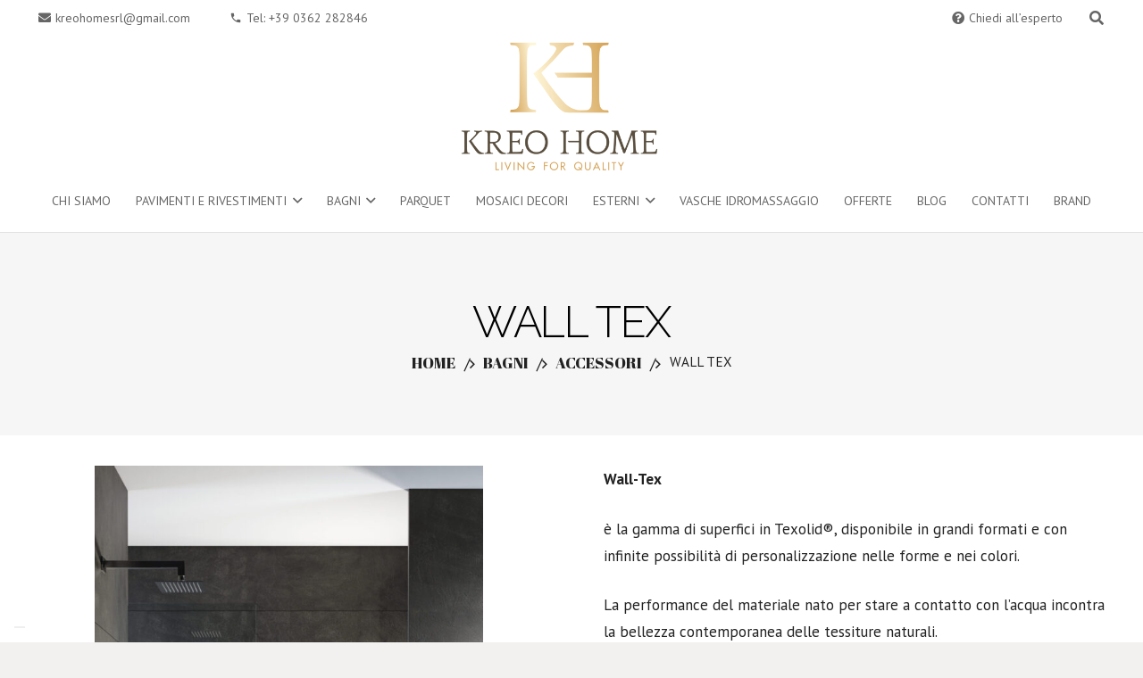

--- FILE ---
content_type: text/html; charset=UTF-8
request_url: https://www.kreohomesrl.com/prodotto/bagni/accessori/wall-tex/
body_size: 22354
content:
<!DOCTYPE HTML>
<html lang="it-IT">
<head>
	<meta charset="UTF-8">
	<meta name='robots' content='index, follow, max-image-preview:large, max-snippet:-1, max-video-preview:-1' />
	<style>img:is([sizes="auto" i], [sizes^="auto," i]) { contain-intrinsic-size: 3000px 1500px }</style>
	
	<!-- This site is optimized with the Yoast SEO plugin v25.9 - https://yoast.com/wordpress/plugins/seo/ -->
	<title>WALL TEX - Kreo Home</title>
	<meta name="description" content="Wall-Tex  è la gamma di superfici in Texolid®, disponibile in grandi formati e con infinite possibilità di personalizzazione nelle forme e nei colori.  La performance del materiale nato per stare a contatto con l’acqua incontra la bellezza contemporanea delle tessiture naturali.  Le tecno-superfici Wall-Tex rappresentano una nuova tipologia di rivestimento per ambienti e sale da bagno di nuova concezione ed offrono un nuovo spunto progettuale per gli interni contemporanei.  Dimensione massima dei pannelli 1000x2000mm, spessore 10 mm (Tolleranza sulle misure +/- 5 mm).  Disponibile anche lavorazione da disegno.  Per realizzazioni su misura è possibile personalizzare la forma dei rivestimento, con l’unico vincolo della dimensione massima della lastra (200×100 cm).  Forme e dimensioni adattabili   Può essere tagliato su tutti i lati e si adatta a qualsiasi forma che non sia curva.  Può essere sagomato per compensare eventuali fuori squadro." />
	<link rel="canonical" href="https://www.kreohomesrl.com/prodotto/bagni/accessori/wall-tex/" />
	<meta property="og:locale" content="it_IT" />
	<meta property="og:type" content="article" />
	<meta property="og:title" content="WALL TEX - Kreo Home" />
	<meta property="og:description" content="Wall-Tex  è la gamma di superfici in Texolid®, disponibile in grandi formati e con infinite possibilità di personalizzazione nelle forme e nei colori.  La performance del materiale nato per stare a contatto con l’acqua incontra la bellezza contemporanea delle tessiture naturali.  Le tecno-superfici Wall-Tex rappresentano una nuova tipologia di rivestimento per ambienti e sale da bagno di nuova concezione ed offrono un nuovo spunto progettuale per gli interni contemporanei.  Dimensione massima dei pannelli 1000x2000mm, spessore 10 mm (Tolleranza sulle misure +/- 5 mm).  Disponibile anche lavorazione da disegno.  Per realizzazioni su misura è possibile personalizzare la forma dei rivestimento, con l’unico vincolo della dimensione massima della lastra (200×100 cm).  Forme e dimensioni adattabili   Può essere tagliato su tutti i lati e si adatta a qualsiasi forma che non sia curva.  Può essere sagomato per compensare eventuali fuori squadro." />
	<meta property="og:url" content="https://www.kreohomesrl.com/prodotto/bagni/accessori/wall-tex/" />
	<meta property="og:site_name" content="Kreo Home" />
	<meta property="article:modified_time" content="2023-05-17T07:28:28+00:00" />
	<meta property="og:image" content="https://www.kreohomesrl.com/wp-content/uploads/2023/05/WALT-TEX-24X335-CEMENTO-COLORE-ANTRACITE-scaled-1486x2048-1.jpg" />
	<meta property="og:image:width" content="1486" />
	<meta property="og:image:height" content="2048" />
	<meta property="og:image:type" content="image/jpeg" />
	<meta name="twitter:card" content="summary_large_image" />
	<meta name="twitter:label1" content="Tempo di lettura stimato" />
	<meta name="twitter:data1" content="1 minuto" />
	<script type="application/ld+json" class="yoast-schema-graph">{"@context":"https://schema.org","@graph":[{"@type":"WebPage","@id":"https://www.kreohomesrl.com/prodotto/bagni/accessori/wall-tex/","url":"https://www.kreohomesrl.com/prodotto/bagni/accessori/wall-tex/","name":"WALL TEX - Kreo Home","isPartOf":{"@id":"https://www.kreohomesrl.com/#website"},"primaryImageOfPage":{"@id":"https://www.kreohomesrl.com/prodotto/bagni/accessori/wall-tex/#primaryimage"},"image":{"@id":"https://www.kreohomesrl.com/prodotto/bagni/accessori/wall-tex/#primaryimage"},"thumbnailUrl":"https://www.kreohomesrl.com/wp-content/uploads/2023/05/WALT-TEX-24X335-CEMENTO-COLORE-ANTRACITE-scaled-1486x2048-1.jpg","datePublished":"2023-05-12T09:35:18+00:00","dateModified":"2023-05-17T07:28:28+00:00","description":"Wall-Tex è la gamma di superfici in Texolid®, disponibile in grandi formati e con infinite possibilità di personalizzazione nelle forme e nei colori. La performance del materiale nato per stare a contatto con l’acqua incontra la bellezza contemporanea delle tessiture naturali. Le tecno-superfici Wall-Tex rappresentano una nuova tipologia di rivestimento per ambienti e sale da bagno di nuova concezione ed offrono un nuovo spunto progettuale per gli interni contemporanei. Dimensione massima dei pannelli 1000x2000mm, spessore 10 mm (Tolleranza sulle misure +/- 5 mm). Disponibile anche lavorazione da disegno. Per realizzazioni su misura è possibile personalizzare la forma dei rivestimento, con l’unico vincolo della dimensione massima della lastra (200×100 cm). Forme e dimensioni adattabili  Può essere tagliato su tutti i lati e si adatta a qualsiasi forma che non sia curva. Può essere sagomato per compensare eventuali fuori squadro.","breadcrumb":{"@id":"https://www.kreohomesrl.com/prodotto/bagni/accessori/wall-tex/#breadcrumb"},"inLanguage":"it-IT","potentialAction":[{"@type":"ReadAction","target":["https://www.kreohomesrl.com/prodotto/bagni/accessori/wall-tex/"]}]},{"@type":"ImageObject","inLanguage":"it-IT","@id":"https://www.kreohomesrl.com/prodotto/bagni/accessori/wall-tex/#primaryimage","url":"https://www.kreohomesrl.com/wp-content/uploads/2023/05/WALT-TEX-24X335-CEMENTO-COLORE-ANTRACITE-scaled-1486x2048-1.jpg","contentUrl":"https://www.kreohomesrl.com/wp-content/uploads/2023/05/WALT-TEX-24X335-CEMENTO-COLORE-ANTRACITE-scaled-1486x2048-1.jpg","width":1486,"height":2048},{"@type":"BreadcrumbList","@id":"https://www.kreohomesrl.com/prodotto/bagni/accessori/wall-tex/#breadcrumb","itemListElement":[{"@type":"ListItem","position":1,"name":"Home","item":"https://www.kreohomesrl.com/"},{"@type":"ListItem","position":2,"name":"Prodotti","item":"https://www.kreohomesrl.com/shop/"},{"@type":"ListItem","position":3,"name":"WALL TEX"}]},{"@type":"WebSite","@id":"https://www.kreohomesrl.com/#website","url":"https://www.kreohomesrl.com/","name":"Kreo Home","description":"Living For Quality","potentialAction":[{"@type":"SearchAction","target":{"@type":"EntryPoint","urlTemplate":"https://www.kreohomesrl.com/?s={search_term_string}"},"query-input":{"@type":"PropertyValueSpecification","valueRequired":true,"valueName":"search_term_string"}}],"inLanguage":"it-IT"}]}</script>
	<!-- / Yoast SEO plugin. -->


<link rel='dns-prefetch' href='//fonts.googleapis.com' />
<link rel="alternate" type="application/rss+xml" title="Kreo Home &raquo; Feed" href="https://www.kreohomesrl.com/feed/" />
<link rel="alternate" type="application/rss+xml" title="Kreo Home &raquo; Feed dei commenti" href="https://www.kreohomesrl.com/comments/feed/" />
<meta name="viewport" content="width=device-width, initial-scale=1">
<meta name="theme-color" content="#f5f5f5">
<script>
window._wpemojiSettings = {"baseUrl":"https:\/\/s.w.org\/images\/core\/emoji\/16.0.1\/72x72\/","ext":".png","svgUrl":"https:\/\/s.w.org\/images\/core\/emoji\/16.0.1\/svg\/","svgExt":".svg","source":{"concatemoji":"https:\/\/www.kreohomesrl.com\/wp-includes\/js\/wp-emoji-release.min.js?ver=6.8.3"}};
/*! This file is auto-generated */
!function(s,n){var o,i,e;function c(e){try{var t={supportTests:e,timestamp:(new Date).valueOf()};sessionStorage.setItem(o,JSON.stringify(t))}catch(e){}}function p(e,t,n){e.clearRect(0,0,e.canvas.width,e.canvas.height),e.fillText(t,0,0);var t=new Uint32Array(e.getImageData(0,0,e.canvas.width,e.canvas.height).data),a=(e.clearRect(0,0,e.canvas.width,e.canvas.height),e.fillText(n,0,0),new Uint32Array(e.getImageData(0,0,e.canvas.width,e.canvas.height).data));return t.every(function(e,t){return e===a[t]})}function u(e,t){e.clearRect(0,0,e.canvas.width,e.canvas.height),e.fillText(t,0,0);for(var n=e.getImageData(16,16,1,1),a=0;a<n.data.length;a++)if(0!==n.data[a])return!1;return!0}function f(e,t,n,a){switch(t){case"flag":return n(e,"\ud83c\udff3\ufe0f\u200d\u26a7\ufe0f","\ud83c\udff3\ufe0f\u200b\u26a7\ufe0f")?!1:!n(e,"\ud83c\udde8\ud83c\uddf6","\ud83c\udde8\u200b\ud83c\uddf6")&&!n(e,"\ud83c\udff4\udb40\udc67\udb40\udc62\udb40\udc65\udb40\udc6e\udb40\udc67\udb40\udc7f","\ud83c\udff4\u200b\udb40\udc67\u200b\udb40\udc62\u200b\udb40\udc65\u200b\udb40\udc6e\u200b\udb40\udc67\u200b\udb40\udc7f");case"emoji":return!a(e,"\ud83e\udedf")}return!1}function g(e,t,n,a){var r="undefined"!=typeof WorkerGlobalScope&&self instanceof WorkerGlobalScope?new OffscreenCanvas(300,150):s.createElement("canvas"),o=r.getContext("2d",{willReadFrequently:!0}),i=(o.textBaseline="top",o.font="600 32px Arial",{});return e.forEach(function(e){i[e]=t(o,e,n,a)}),i}function t(e){var t=s.createElement("script");t.src=e,t.defer=!0,s.head.appendChild(t)}"undefined"!=typeof Promise&&(o="wpEmojiSettingsSupports",i=["flag","emoji"],n.supports={everything:!0,everythingExceptFlag:!0},e=new Promise(function(e){s.addEventListener("DOMContentLoaded",e,{once:!0})}),new Promise(function(t){var n=function(){try{var e=JSON.parse(sessionStorage.getItem(o));if("object"==typeof e&&"number"==typeof e.timestamp&&(new Date).valueOf()<e.timestamp+604800&&"object"==typeof e.supportTests)return e.supportTests}catch(e){}return null}();if(!n){if("undefined"!=typeof Worker&&"undefined"!=typeof OffscreenCanvas&&"undefined"!=typeof URL&&URL.createObjectURL&&"undefined"!=typeof Blob)try{var e="postMessage("+g.toString()+"("+[JSON.stringify(i),f.toString(),p.toString(),u.toString()].join(",")+"));",a=new Blob([e],{type:"text/javascript"}),r=new Worker(URL.createObjectURL(a),{name:"wpTestEmojiSupports"});return void(r.onmessage=function(e){c(n=e.data),r.terminate(),t(n)})}catch(e){}c(n=g(i,f,p,u))}t(n)}).then(function(e){for(var t in e)n.supports[t]=e[t],n.supports.everything=n.supports.everything&&n.supports[t],"flag"!==t&&(n.supports.everythingExceptFlag=n.supports.everythingExceptFlag&&n.supports[t]);n.supports.everythingExceptFlag=n.supports.everythingExceptFlag&&!n.supports.flag,n.DOMReady=!1,n.readyCallback=function(){n.DOMReady=!0}}).then(function(){return e}).then(function(){var e;n.supports.everything||(n.readyCallback(),(e=n.source||{}).concatemoji?t(e.concatemoji):e.wpemoji&&e.twemoji&&(t(e.twemoji),t(e.wpemoji)))}))}((window,document),window._wpemojiSettings);
</script>
<style id='wp-emoji-styles-inline-css'>

	img.wp-smiley, img.emoji {
		display: inline !important;
		border: none !important;
		box-shadow: none !important;
		height: 1em !important;
		width: 1em !important;
		margin: 0 0.07em !important;
		vertical-align: -0.1em !important;
		background: none !important;
		padding: 0 !important;
	}
</style>
<link rel='stylesheet' id='wp-block-library-css' href='https://www.kreohomesrl.com/wp-includes/css/dist/block-library/style.min.css?ver=6.8.3' media='all' />
<style id='classic-theme-styles-inline-css'>
/*! This file is auto-generated */
.wp-block-button__link{color:#fff;background-color:#32373c;border-radius:9999px;box-shadow:none;text-decoration:none;padding:calc(.667em + 2px) calc(1.333em + 2px);font-size:1.125em}.wp-block-file__button{background:#32373c;color:#fff;text-decoration:none}
</style>
<style id='global-styles-inline-css'>
:root{--wp--preset--aspect-ratio--square: 1;--wp--preset--aspect-ratio--4-3: 4/3;--wp--preset--aspect-ratio--3-4: 3/4;--wp--preset--aspect-ratio--3-2: 3/2;--wp--preset--aspect-ratio--2-3: 2/3;--wp--preset--aspect-ratio--16-9: 16/9;--wp--preset--aspect-ratio--9-16: 9/16;--wp--preset--color--black: #000000;--wp--preset--color--cyan-bluish-gray: #abb8c3;--wp--preset--color--white: #ffffff;--wp--preset--color--pale-pink: #f78da7;--wp--preset--color--vivid-red: #cf2e2e;--wp--preset--color--luminous-vivid-orange: #ff6900;--wp--preset--color--luminous-vivid-amber: #fcb900;--wp--preset--color--light-green-cyan: #7bdcb5;--wp--preset--color--vivid-green-cyan: #00d084;--wp--preset--color--pale-cyan-blue: #8ed1fc;--wp--preset--color--vivid-cyan-blue: #0693e3;--wp--preset--color--vivid-purple: #9b51e0;--wp--preset--gradient--vivid-cyan-blue-to-vivid-purple: linear-gradient(135deg,rgba(6,147,227,1) 0%,rgb(155,81,224) 100%);--wp--preset--gradient--light-green-cyan-to-vivid-green-cyan: linear-gradient(135deg,rgb(122,220,180) 0%,rgb(0,208,130) 100%);--wp--preset--gradient--luminous-vivid-amber-to-luminous-vivid-orange: linear-gradient(135deg,rgba(252,185,0,1) 0%,rgba(255,105,0,1) 100%);--wp--preset--gradient--luminous-vivid-orange-to-vivid-red: linear-gradient(135deg,rgba(255,105,0,1) 0%,rgb(207,46,46) 100%);--wp--preset--gradient--very-light-gray-to-cyan-bluish-gray: linear-gradient(135deg,rgb(238,238,238) 0%,rgb(169,184,195) 100%);--wp--preset--gradient--cool-to-warm-spectrum: linear-gradient(135deg,rgb(74,234,220) 0%,rgb(151,120,209) 20%,rgb(207,42,186) 40%,rgb(238,44,130) 60%,rgb(251,105,98) 80%,rgb(254,248,76) 100%);--wp--preset--gradient--blush-light-purple: linear-gradient(135deg,rgb(255,206,236) 0%,rgb(152,150,240) 100%);--wp--preset--gradient--blush-bordeaux: linear-gradient(135deg,rgb(254,205,165) 0%,rgb(254,45,45) 50%,rgb(107,0,62) 100%);--wp--preset--gradient--luminous-dusk: linear-gradient(135deg,rgb(255,203,112) 0%,rgb(199,81,192) 50%,rgb(65,88,208) 100%);--wp--preset--gradient--pale-ocean: linear-gradient(135deg,rgb(255,245,203) 0%,rgb(182,227,212) 50%,rgb(51,167,181) 100%);--wp--preset--gradient--electric-grass: linear-gradient(135deg,rgb(202,248,128) 0%,rgb(113,206,126) 100%);--wp--preset--gradient--midnight: linear-gradient(135deg,rgb(2,3,129) 0%,rgb(40,116,252) 100%);--wp--preset--font-size--small: 13px;--wp--preset--font-size--medium: 20px;--wp--preset--font-size--large: 36px;--wp--preset--font-size--x-large: 42px;--wp--preset--spacing--20: 0.44rem;--wp--preset--spacing--30: 0.67rem;--wp--preset--spacing--40: 1rem;--wp--preset--spacing--50: 1.5rem;--wp--preset--spacing--60: 2.25rem;--wp--preset--spacing--70: 3.38rem;--wp--preset--spacing--80: 5.06rem;--wp--preset--shadow--natural: 6px 6px 9px rgba(0, 0, 0, 0.2);--wp--preset--shadow--deep: 12px 12px 50px rgba(0, 0, 0, 0.4);--wp--preset--shadow--sharp: 6px 6px 0px rgba(0, 0, 0, 0.2);--wp--preset--shadow--outlined: 6px 6px 0px -3px rgba(255, 255, 255, 1), 6px 6px rgba(0, 0, 0, 1);--wp--preset--shadow--crisp: 6px 6px 0px rgba(0, 0, 0, 1);}:where(.is-layout-flex){gap: 0.5em;}:where(.is-layout-grid){gap: 0.5em;}body .is-layout-flex{display: flex;}.is-layout-flex{flex-wrap: wrap;align-items: center;}.is-layout-flex > :is(*, div){margin: 0;}body .is-layout-grid{display: grid;}.is-layout-grid > :is(*, div){margin: 0;}:where(.wp-block-columns.is-layout-flex){gap: 2em;}:where(.wp-block-columns.is-layout-grid){gap: 2em;}:where(.wp-block-post-template.is-layout-flex){gap: 1.25em;}:where(.wp-block-post-template.is-layout-grid){gap: 1.25em;}.has-black-color{color: var(--wp--preset--color--black) !important;}.has-cyan-bluish-gray-color{color: var(--wp--preset--color--cyan-bluish-gray) !important;}.has-white-color{color: var(--wp--preset--color--white) !important;}.has-pale-pink-color{color: var(--wp--preset--color--pale-pink) !important;}.has-vivid-red-color{color: var(--wp--preset--color--vivid-red) !important;}.has-luminous-vivid-orange-color{color: var(--wp--preset--color--luminous-vivid-orange) !important;}.has-luminous-vivid-amber-color{color: var(--wp--preset--color--luminous-vivid-amber) !important;}.has-light-green-cyan-color{color: var(--wp--preset--color--light-green-cyan) !important;}.has-vivid-green-cyan-color{color: var(--wp--preset--color--vivid-green-cyan) !important;}.has-pale-cyan-blue-color{color: var(--wp--preset--color--pale-cyan-blue) !important;}.has-vivid-cyan-blue-color{color: var(--wp--preset--color--vivid-cyan-blue) !important;}.has-vivid-purple-color{color: var(--wp--preset--color--vivid-purple) !important;}.has-black-background-color{background-color: var(--wp--preset--color--black) !important;}.has-cyan-bluish-gray-background-color{background-color: var(--wp--preset--color--cyan-bluish-gray) !important;}.has-white-background-color{background-color: var(--wp--preset--color--white) !important;}.has-pale-pink-background-color{background-color: var(--wp--preset--color--pale-pink) !important;}.has-vivid-red-background-color{background-color: var(--wp--preset--color--vivid-red) !important;}.has-luminous-vivid-orange-background-color{background-color: var(--wp--preset--color--luminous-vivid-orange) !important;}.has-luminous-vivid-amber-background-color{background-color: var(--wp--preset--color--luminous-vivid-amber) !important;}.has-light-green-cyan-background-color{background-color: var(--wp--preset--color--light-green-cyan) !important;}.has-vivid-green-cyan-background-color{background-color: var(--wp--preset--color--vivid-green-cyan) !important;}.has-pale-cyan-blue-background-color{background-color: var(--wp--preset--color--pale-cyan-blue) !important;}.has-vivid-cyan-blue-background-color{background-color: var(--wp--preset--color--vivid-cyan-blue) !important;}.has-vivid-purple-background-color{background-color: var(--wp--preset--color--vivid-purple) !important;}.has-black-border-color{border-color: var(--wp--preset--color--black) !important;}.has-cyan-bluish-gray-border-color{border-color: var(--wp--preset--color--cyan-bluish-gray) !important;}.has-white-border-color{border-color: var(--wp--preset--color--white) !important;}.has-pale-pink-border-color{border-color: var(--wp--preset--color--pale-pink) !important;}.has-vivid-red-border-color{border-color: var(--wp--preset--color--vivid-red) !important;}.has-luminous-vivid-orange-border-color{border-color: var(--wp--preset--color--luminous-vivid-orange) !important;}.has-luminous-vivid-amber-border-color{border-color: var(--wp--preset--color--luminous-vivid-amber) !important;}.has-light-green-cyan-border-color{border-color: var(--wp--preset--color--light-green-cyan) !important;}.has-vivid-green-cyan-border-color{border-color: var(--wp--preset--color--vivid-green-cyan) !important;}.has-pale-cyan-blue-border-color{border-color: var(--wp--preset--color--pale-cyan-blue) !important;}.has-vivid-cyan-blue-border-color{border-color: var(--wp--preset--color--vivid-cyan-blue) !important;}.has-vivid-purple-border-color{border-color: var(--wp--preset--color--vivid-purple) !important;}.has-vivid-cyan-blue-to-vivid-purple-gradient-background{background: var(--wp--preset--gradient--vivid-cyan-blue-to-vivid-purple) !important;}.has-light-green-cyan-to-vivid-green-cyan-gradient-background{background: var(--wp--preset--gradient--light-green-cyan-to-vivid-green-cyan) !important;}.has-luminous-vivid-amber-to-luminous-vivid-orange-gradient-background{background: var(--wp--preset--gradient--luminous-vivid-amber-to-luminous-vivid-orange) !important;}.has-luminous-vivid-orange-to-vivid-red-gradient-background{background: var(--wp--preset--gradient--luminous-vivid-orange-to-vivid-red) !important;}.has-very-light-gray-to-cyan-bluish-gray-gradient-background{background: var(--wp--preset--gradient--very-light-gray-to-cyan-bluish-gray) !important;}.has-cool-to-warm-spectrum-gradient-background{background: var(--wp--preset--gradient--cool-to-warm-spectrum) !important;}.has-blush-light-purple-gradient-background{background: var(--wp--preset--gradient--blush-light-purple) !important;}.has-blush-bordeaux-gradient-background{background: var(--wp--preset--gradient--blush-bordeaux) !important;}.has-luminous-dusk-gradient-background{background: var(--wp--preset--gradient--luminous-dusk) !important;}.has-pale-ocean-gradient-background{background: var(--wp--preset--gradient--pale-ocean) !important;}.has-electric-grass-gradient-background{background: var(--wp--preset--gradient--electric-grass) !important;}.has-midnight-gradient-background{background: var(--wp--preset--gradient--midnight) !important;}.has-small-font-size{font-size: var(--wp--preset--font-size--small) !important;}.has-medium-font-size{font-size: var(--wp--preset--font-size--medium) !important;}.has-large-font-size{font-size: var(--wp--preset--font-size--large) !important;}.has-x-large-font-size{font-size: var(--wp--preset--font-size--x-large) !important;}
:where(.wp-block-post-template.is-layout-flex){gap: 1.25em;}:where(.wp-block-post-template.is-layout-grid){gap: 1.25em;}
:where(.wp-block-columns.is-layout-flex){gap: 2em;}:where(.wp-block-columns.is-layout-grid){gap: 2em;}
:root :where(.wp-block-pullquote){font-size: 1.5em;line-height: 1.6;}
</style>
<link rel='stylesheet' id='contact-form-7-css' href='https://www.kreohomesrl.com/wp-content/plugins/contact-form-7/includes/css/styles.css?ver=6.1.1' media='all' />
<link rel='stylesheet' id='photoswipe-css' href='https://www.kreohomesrl.com/wp-content/plugins/woocommerce/assets/css/photoswipe/photoswipe.min.css?ver=10.2.1' media='all' />
<link rel='stylesheet' id='photoswipe-default-skin-css' href='https://www.kreohomesrl.com/wp-content/plugins/woocommerce/assets/css/photoswipe/default-skin/default-skin.min.css?ver=10.2.1' media='all' />
<style id='woocommerce-inline-inline-css'>
.woocommerce form .form-row .required { visibility: visible; }
</style>
<link rel='stylesheet' id='brands-styles-css' href='https://www.kreohomesrl.com/wp-content/plugins/woocommerce/assets/css/brands.css?ver=10.2.1' media='all' />
<link rel='stylesheet' id='us-fonts-css' href='https://fonts.googleapis.com/css?family=Raleway%3A400%2C300%2C700%7CPT+Sans%3A400%2C700&#038;display=swap&#038;ver=6.8.3' media='all' />
<link rel='stylesheet' id='us-theme-css' href='https://www.kreohomesrl.com/wp-content/uploads/us-assets/www.kreohomesrl.com.css?ver=a83aef4f' media='all' />
<link rel='stylesheet' id='theme-style-css' href='https://www.kreohomesrl.com/wp-content/themes/Impreza-child/style.css?ver=8.39.2' media='all' />
<script src="https://www.kreohomesrl.com/wp-includes/js/jquery/jquery.min.js?ver=3.7.1" id="jquery-core-js"></script>
<script src="//www.kreohomesrl.com/wp-content/plugins/revslider/sr6/assets/js/rbtools.min.js?ver=6.7.37" async id="tp-tools-js"></script>
<script src="//www.kreohomesrl.com/wp-content/plugins/revslider/sr6/assets/js/rs6.min.js?ver=6.7.37" async id="revmin-js"></script>
<script src="https://www.kreohomesrl.com/wp-content/plugins/woocommerce/assets/js/jquery-blockui/jquery.blockUI.min.js?ver=2.7.0-wc.10.2.1" id="jquery-blockui-js" defer data-wp-strategy="defer"></script>
<script id="wc-add-to-cart-js-extra">
var wc_add_to_cart_params = {"ajax_url":"\/wp-admin\/admin-ajax.php","wc_ajax_url":"\/?wc-ajax=%%endpoint%%","i18n_view_cart":"Visualizza carrello","cart_url":"https:\/\/www.kreohomesrl.com","is_cart":"","cart_redirect_after_add":"no"};
</script>
<script src="https://www.kreohomesrl.com/wp-content/plugins/woocommerce/assets/js/frontend/add-to-cart.min.js?ver=10.2.1" id="wc-add-to-cart-js" defer data-wp-strategy="defer"></script>
<script src="https://www.kreohomesrl.com/wp-content/plugins/woocommerce/assets/js/flexslider/jquery.flexslider.min.js?ver=2.7.2-wc.10.2.1" id="flexslider-js" defer data-wp-strategy="defer"></script>
<script src="https://www.kreohomesrl.com/wp-content/plugins/woocommerce/assets/js/photoswipe/photoswipe.min.js?ver=4.1.1-wc.10.2.1" id="photoswipe-js" defer data-wp-strategy="defer"></script>
<script src="https://www.kreohomesrl.com/wp-content/plugins/woocommerce/assets/js/photoswipe/photoswipe-ui-default.min.js?ver=4.1.1-wc.10.2.1" id="photoswipe-ui-default-js" defer data-wp-strategy="defer"></script>
<script id="wc-single-product-js-extra">
var wc_single_product_params = {"i18n_required_rating_text":"Seleziona una valutazione","i18n_rating_options":["1 stella su 5","2 stelle su 5","3 stelle su 5","4 stelle su 5","5 stelle su 5"],"i18n_product_gallery_trigger_text":"Visualizza la galleria di immagini a schermo intero","review_rating_required":"yes","flexslider":{"rtl":false,"animation":"slide","smoothHeight":true,"directionNav":false,"controlNav":"thumbnails","slideshow":false,"animationSpeed":500,"animationLoop":false,"allowOneSlide":false},"zoom_enabled":"","zoom_options":[],"photoswipe_enabled":"1","photoswipe_options":{"shareEl":false,"closeOnScroll":false,"history":false,"hideAnimationDuration":0,"showAnimationDuration":0},"flexslider_enabled":"1"};
</script>
<script src="https://www.kreohomesrl.com/wp-content/plugins/woocommerce/assets/js/frontend/single-product.min.js?ver=10.2.1" id="wc-single-product-js" defer data-wp-strategy="defer"></script>
<script src="https://www.kreohomesrl.com/wp-content/plugins/woocommerce/assets/js/js-cookie/js.cookie.min.js?ver=2.1.4-wc.10.2.1" id="js-cookie-js" defer data-wp-strategy="defer"></script>
<script id="woocommerce-js-extra">
var woocommerce_params = {"ajax_url":"\/wp-admin\/admin-ajax.php","wc_ajax_url":"\/?wc-ajax=%%endpoint%%","i18n_password_show":"Mostra password","i18n_password_hide":"Nascondi password"};
</script>
<script src="https://www.kreohomesrl.com/wp-content/plugins/woocommerce/assets/js/frontend/woocommerce.min.js?ver=10.2.1" id="woocommerce-js" defer data-wp-strategy="defer"></script>
<script></script><link rel="https://api.w.org/" href="https://www.kreohomesrl.com/wp-json/" /><link rel="alternate" title="JSON" type="application/json" href="https://www.kreohomesrl.com/wp-json/wp/v2/product/27873" /><link rel="EditURI" type="application/rsd+xml" title="RSD" href="https://www.kreohomesrl.com/xmlrpc.php?rsd" />
<meta name="generator" content="WordPress 6.8.3" />
<meta name="generator" content="WooCommerce 10.2.1" />
<link rel='shortlink' href='https://www.kreohomesrl.com/?p=27873' />
<link rel="alternate" title="oEmbed (JSON)" type="application/json+oembed" href="https://www.kreohomesrl.com/wp-json/oembed/1.0/embed?url=https%3A%2F%2Fwww.kreohomesrl.com%2Fprodotto%2Fbagni%2Faccessori%2Fwall-tex%2F" />
<link rel="alternate" title="oEmbed (XML)" type="text/xml+oembed" href="https://www.kreohomesrl.com/wp-json/oembed/1.0/embed?url=https%3A%2F%2Fwww.kreohomesrl.com%2Fprodotto%2Fbagni%2Faccessori%2Fwall-tex%2F&#038;format=xml" />

<!--BEGIN: TRACKING CODE MANAGER (v2.5.0) BY INTELLYWP.COM IN HEAD//-->
<!-- Google tag (gtag.js) -->
<script async src="https://www.googletagmanager.com/gtag/js?id=AW-16640435585"></script>
<script>
  window.dataLayer = window.dataLayer || [];
  function gtag(){dataLayer.push(arguments);}
  gtag('js', new Date());

  gtag('config', 'AW-16640435585');
</script>
<!--END: https://wordpress.org/plugins/tracking-code-manager IN HEAD//-->		<script id="us_add_no_touch">
			if ( ! /Android|webOS|iPhone|iPad|iPod|BlackBerry|IEMobile|Opera Mini/i.test( navigator.userAgent ) ) {
				document.documentElement.classList.add( "no-touch" );
			}
		</script>
				<script id="us_color_scheme_switch_class">
			if ( document.cookie.includes( "us_color_scheme_switch_is_on=true" ) ) {
				document.documentElement.classList.add( "us-color-scheme-on" );
			}
		</script>
			<noscript><style>.woocommerce-product-gallery{ opacity: 1 !important; }</style></noscript>
	<meta name="generator" content="Powered by WPBakery Page Builder - drag and drop page builder for WordPress."/>
<meta name="generator" content="Powered by Slider Revolution 6.7.37 - responsive, Mobile-Friendly Slider Plugin for WordPress with comfortable drag and drop interface." />
<link rel="icon" href="https://www.kreohomesrl.com/wp-content/uploads/2020/10/cropped-LOGO-KREO-MONOGRAMMA-08-32x32.png" sizes="32x32" />
<link rel="icon" href="https://www.kreohomesrl.com/wp-content/uploads/2020/10/cropped-LOGO-KREO-MONOGRAMMA-08-192x192.png" sizes="192x192" />
<link rel="apple-touch-icon" href="https://www.kreohomesrl.com/wp-content/uploads/2020/10/cropped-LOGO-KREO-MONOGRAMMA-08-180x180.png" />
<meta name="msapplication-TileImage" content="https://www.kreohomesrl.com/wp-content/uploads/2020/10/cropped-LOGO-KREO-MONOGRAMMA-08-270x270.png" />
<script>function setREVStartSize(e){
			//window.requestAnimationFrame(function() {
				window.RSIW = window.RSIW===undefined ? window.innerWidth : window.RSIW;
				window.RSIH = window.RSIH===undefined ? window.innerHeight : window.RSIH;
				try {
					var pw = document.getElementById(e.c).parentNode.offsetWidth,
						newh;
					pw = pw===0 || isNaN(pw) || (e.l=="fullwidth" || e.layout=="fullwidth") ? window.RSIW : pw;
					e.tabw = e.tabw===undefined ? 0 : parseInt(e.tabw);
					e.thumbw = e.thumbw===undefined ? 0 : parseInt(e.thumbw);
					e.tabh = e.tabh===undefined ? 0 : parseInt(e.tabh);
					e.thumbh = e.thumbh===undefined ? 0 : parseInt(e.thumbh);
					e.tabhide = e.tabhide===undefined ? 0 : parseInt(e.tabhide);
					e.thumbhide = e.thumbhide===undefined ? 0 : parseInt(e.thumbhide);
					e.mh = e.mh===undefined || e.mh=="" || e.mh==="auto" ? 0 : parseInt(e.mh,0);
					if(e.layout==="fullscreen" || e.l==="fullscreen")
						newh = Math.max(e.mh,window.RSIH);
					else{
						e.gw = Array.isArray(e.gw) ? e.gw : [e.gw];
						for (var i in e.rl) if (e.gw[i]===undefined || e.gw[i]===0) e.gw[i] = e.gw[i-1];
						e.gh = e.el===undefined || e.el==="" || (Array.isArray(e.el) && e.el.length==0)? e.gh : e.el;
						e.gh = Array.isArray(e.gh) ? e.gh : [e.gh];
						for (var i in e.rl) if (e.gh[i]===undefined || e.gh[i]===0) e.gh[i] = e.gh[i-1];
											
						var nl = new Array(e.rl.length),
							ix = 0,
							sl;
						e.tabw = e.tabhide>=pw ? 0 : e.tabw;
						e.thumbw = e.thumbhide>=pw ? 0 : e.thumbw;
						e.tabh = e.tabhide>=pw ? 0 : e.tabh;
						e.thumbh = e.thumbhide>=pw ? 0 : e.thumbh;
						for (var i in e.rl) nl[i] = e.rl[i]<window.RSIW ? 0 : e.rl[i];
						sl = nl[0];
						for (var i in nl) if (sl>nl[i] && nl[i]>0) { sl = nl[i]; ix=i;}
						var m = pw>(e.gw[ix]+e.tabw+e.thumbw) ? 1 : (pw-(e.tabw+e.thumbw)) / (e.gw[ix]);
						newh =  (e.gh[ix] * m) + (e.tabh + e.thumbh);
					}
					var el = document.getElementById(e.c);
					if (el!==null && el) el.style.height = newh+"px";
					el = document.getElementById(e.c+"_wrapper");
					if (el!==null && el) {
						el.style.height = newh+"px";
						el.style.display = "block";
					}
				} catch(e){
					console.log("Failure at Presize of Slider:" + e)
				}
			//});
		  };</script>
		<style id="wp-custom-css">
			.tagged_as {
display: block;
margin: 10px 0;
}

.brand-thumbnails li img {
max-height: 150px;
object-fit:contain;
}		</style>
		<noscript><style> .wpb_animate_when_almost_visible { opacity: 1; }</style></noscript>		<style id="us-icon-fonts">@font-face{font-display:block;font-style:normal;font-family:"fontawesome";font-weight:900;src:url("https://www.kreohomesrl.com/wp-content/themes/Impreza/fonts/fa-solid-900.woff2?ver=8.39.2") format("woff2")}.fas{font-family:"fontawesome";font-weight:900}@font-face{font-display:block;font-style:normal;font-family:"fontawesome";font-weight:400;src:url("https://www.kreohomesrl.com/wp-content/themes/Impreza/fonts/fa-regular-400.woff2?ver=8.39.2") format("woff2")}.far{font-family:"fontawesome";font-weight:400}@font-face{font-display:block;font-style:normal;font-family:"fontawesome";font-weight:300;src:url("https://www.kreohomesrl.com/wp-content/themes/Impreza/fonts/fa-light-300.woff2?ver=8.39.2") format("woff2")}.fal{font-family:"fontawesome";font-weight:300}@font-face{font-display:block;font-style:normal;font-family:"Font Awesome 5 Duotone";font-weight:900;src:url("https://www.kreohomesrl.com/wp-content/themes/Impreza/fonts/fa-duotone-900.woff2?ver=8.39.2") format("woff2")}.fad{font-family:"Font Awesome 5 Duotone";font-weight:900}.fad{position:relative}.fad:before{position:absolute}.fad:after{opacity:0.4}@font-face{font-display:block;font-style:normal;font-family:"Font Awesome 5 Brands";font-weight:400;src:url("https://www.kreohomesrl.com/wp-content/themes/Impreza/fonts/fa-brands-400.woff2?ver=8.39.2") format("woff2")}.fab{font-family:"Font Awesome 5 Brands";font-weight:400}@font-face{font-display:block;font-style:normal;font-family:"Material Icons";font-weight:400;src:url("https://www.kreohomesrl.com/wp-content/themes/Impreza/fonts/material-icons.woff2?ver=8.39.2") format("woff2")}.material-icons{font-family:"Material Icons";font-weight:400}</style>
				<style id="us-current-header-css"> .l-subheader.at_top,.l-subheader.at_top .w-dropdown-list,.l-subheader.at_top .type_mobile .w-nav-list.level_1{background:var(--color-header-top-bg);color:var(--color-header-top-text)}.no-touch .l-subheader.at_top a:hover,.no-touch .l-header.bg_transparent .l-subheader.at_top .w-dropdown.opened a:hover{color:var(--color-header-top-text-hover)}.l-header.bg_transparent:not(.sticky) .l-subheader.at_top{background:var(--color-header-top-transparent-bg);color:var(--color-header-top-transparent-text)}.no-touch .l-header.bg_transparent:not(.sticky) .at_top .w-cart-link:hover,.no-touch .l-header.bg_transparent:not(.sticky) .at_top .w-text a:hover,.no-touch .l-header.bg_transparent:not(.sticky) .at_top .w-html a:hover,.no-touch .l-header.bg_transparent:not(.sticky) .at_top .w-nav>a:hover,.no-touch .l-header.bg_transparent:not(.sticky) .at_top .w-menu a:hover,.no-touch .l-header.bg_transparent:not(.sticky) .at_top .w-search>a:hover,.no-touch .l-header.bg_transparent:not(.sticky) .at_top .w-socials.shape_none.color_text a:hover,.no-touch .l-header.bg_transparent:not(.sticky) .at_top .w-socials.shape_none.color_link a:hover,.no-touch .l-header.bg_transparent:not(.sticky) .at_top .w-dropdown a:hover,.no-touch .l-header.bg_transparent:not(.sticky) .at_top .type_desktop .menu-item.level_1.opened>a,.no-touch .l-header.bg_transparent:not(.sticky) .at_top .type_desktop .menu-item.level_1:hover>a{color:var(--color-header-transparent-text-hover)}.l-subheader.at_middle,.l-subheader.at_middle .w-dropdown-list,.l-subheader.at_middle .type_mobile .w-nav-list.level_1{background:var(--color-header-middle-bg);color:var(--color-header-middle-text)}.no-touch .l-subheader.at_middle a:hover,.no-touch .l-header.bg_transparent .l-subheader.at_middle .w-dropdown.opened a:hover{color:var(--color-header-middle-text-hover)}.l-header.bg_transparent:not(.sticky) .l-subheader.at_middle{background:var(--color-header-transparent-bg);color:var(--color-header-transparent-text)}.no-touch .l-header.bg_transparent:not(.sticky) .at_middle .w-cart-link:hover,.no-touch .l-header.bg_transparent:not(.sticky) .at_middle .w-text a:hover,.no-touch .l-header.bg_transparent:not(.sticky) .at_middle .w-html a:hover,.no-touch .l-header.bg_transparent:not(.sticky) .at_middle .w-nav>a:hover,.no-touch .l-header.bg_transparent:not(.sticky) .at_middle .w-menu a:hover,.no-touch .l-header.bg_transparent:not(.sticky) .at_middle .w-search>a:hover,.no-touch .l-header.bg_transparent:not(.sticky) .at_middle .w-socials.shape_none.color_text a:hover,.no-touch .l-header.bg_transparent:not(.sticky) .at_middle .w-socials.shape_none.color_link a:hover,.no-touch .l-header.bg_transparent:not(.sticky) .at_middle .w-dropdown a:hover,.no-touch .l-header.bg_transparent:not(.sticky) .at_middle .type_desktop .menu-item.level_1.opened>a,.no-touch .l-header.bg_transparent:not(.sticky) .at_middle .type_desktop .menu-item.level_1:hover>a{color:var(--color-header-transparent-text-hover)}.l-subheader.at_bottom,.l-subheader.at_bottom .w-dropdown-list,.l-subheader.at_bottom .type_mobile .w-nav-list.level_1{background:#ffffff;color:#666666}.no-touch .l-subheader.at_bottom a:hover,.no-touch .l-header.bg_transparent .l-subheader.at_bottom .w-dropdown.opened a:hover{color:#ba2708}.l-header.bg_transparent:not(.sticky) .l-subheader.at_bottom{background:var(--color-header-transparent-bg);color:var(--color-header-transparent-text)}.no-touch .l-header.bg_transparent:not(.sticky) .at_bottom .w-cart-link:hover,.no-touch .l-header.bg_transparent:not(.sticky) .at_bottom .w-text a:hover,.no-touch .l-header.bg_transparent:not(.sticky) .at_bottom .w-html a:hover,.no-touch .l-header.bg_transparent:not(.sticky) .at_bottom .w-nav>a:hover,.no-touch .l-header.bg_transparent:not(.sticky) .at_bottom .w-menu a:hover,.no-touch .l-header.bg_transparent:not(.sticky) .at_bottom .w-search>a:hover,.no-touch .l-header.bg_transparent:not(.sticky) .at_bottom .w-socials.shape_none.color_text a:hover,.no-touch .l-header.bg_transparent:not(.sticky) .at_bottom .w-socials.shape_none.color_link a:hover,.no-touch .l-header.bg_transparent:not(.sticky) .at_bottom .w-dropdown a:hover,.no-touch .l-header.bg_transparent:not(.sticky) .at_bottom .type_desktop .menu-item.level_1.opened>a,.no-touch .l-header.bg_transparent:not(.sticky) .at_bottom .type_desktop .menu-item.level_1:hover>a{color:var(--color-header-transparent-text-hover)}.header_ver .l-header{background:var(--color-header-middle-bg);color:var(--color-header-middle-text)}@media (min-width:902px){.hidden_for_default{display:none!important}.l-header{position:relative;z-index:111;width:100%}.l-subheader{margin:0 auto}.l-subheader.width_full{padding-left:1.5rem;padding-right:1.5rem}.l-subheader-h{display:flex;align-items:center;position:relative;margin:0 auto;max-width:var(--site-content-width,1200px);height:inherit}.w-header-show{display:none}.l-header.pos_fixed{position:fixed;left:0}.l-header.pos_fixed:not(.notransition) .l-subheader{transition-property:transform,background,box-shadow,line-height,height;transition-duration:.3s;transition-timing-function:cubic-bezier(.78,.13,.15,.86)}.headerinpos_bottom.sticky_first_section .l-header.pos_fixed{position:fixed!important}.header_hor .l-header.sticky_auto_hide{transition:transform .3s cubic-bezier(.78,.13,.15,.86) .1s}.header_hor .l-header.sticky_auto_hide.down{transform:translateY(-110%)}.l-header.bg_transparent:not(.sticky) .l-subheader{box-shadow:none!important;background:none}.l-header.bg_transparent~.l-main .l-section.width_full.height_auto:first-of-type>.l-section-h{padding-top:0!important;padding-bottom:0!important}.l-header.pos_static.bg_transparent{position:absolute;left:0}.l-subheader.width_full .l-subheader-h{max-width:none!important}.l-header.shadow_thin .l-subheader.at_middle,.l-header.shadow_thin .l-subheader.at_bottom{box-shadow:0 1px 0 rgba(0,0,0,0.08)}.l-header.shadow_wide .l-subheader.at_middle,.l-header.shadow_wide .l-subheader.at_bottom{box-shadow:0 3px 5px -1px rgba(0,0,0,0.1),0 2px 1px -1px rgba(0,0,0,0.05)}.header_hor .l-subheader-cell>.w-cart{margin-left:0;margin-right:0}:root{--header-height:260px;--header-sticky-height:160px}.l-header:before{content:'260'}.l-header.sticky:before{content:'160'}.l-subheader.at_top{line-height:40px;height:40px;overflow:visible}.l-header.sticky .l-subheader.at_top{line-height:40px;height:40px;overflow:visible}.l-subheader.at_middle{line-height:150px;height:150px;overflow:visible}.l-header.sticky .l-subheader.at_middle{line-height:70px;height:70px;overflow:visible}.l-subheader.at_bottom{line-height:70px;height:70px;overflow:visible}.l-header.sticky .l-subheader.at_bottom{line-height:50px;height:50px;overflow:visible}.headerinpos_above .l-header.pos_fixed{overflow:hidden;transition:transform 0.3s;transform:translate3d(0,-100%,0)}.headerinpos_above .l-header.pos_fixed.sticky{overflow:visible;transform:none}.headerinpos_above .l-header.pos_fixed~.l-section>.l-section-h,.headerinpos_above .l-header.pos_fixed~.l-main .l-section:first-of-type>.l-section-h{padding-top:0!important}.headerinpos_below .l-header.pos_fixed:not(.sticky){position:absolute;top:100%}.headerinpos_below .l-header.pos_fixed~.l-main>.l-section:first-of-type>.l-section-h{padding-top:0!important}.headerinpos_below .l-header.pos_fixed~.l-main .l-section.full_height:nth-of-type(2){min-height:100vh}.headerinpos_below .l-header.pos_fixed~.l-main>.l-section:nth-of-type(2)>.l-section-h{padding-top:var(--header-height)}.headerinpos_bottom .l-header.pos_fixed:not(.sticky){position:absolute;top:100vh}.headerinpos_bottom .l-header.pos_fixed~.l-main>.l-section:first-of-type>.l-section-h{padding-top:0!important}.headerinpos_bottom .l-header.pos_fixed~.l-main>.l-section:first-of-type>.l-section-h{padding-bottom:var(--header-height)}.headerinpos_bottom .l-header.pos_fixed.bg_transparent~.l-main .l-section.valign_center:not(.height_auto):first-of-type>.l-section-h{top:calc( var(--header-height) / 2 )}.headerinpos_bottom .l-header.pos_fixed:not(.sticky) .w-cart-dropdown,.headerinpos_bottom .l-header.pos_fixed:not(.sticky) .w-nav.type_desktop .w-nav-list.level_2{bottom:100%;transform-origin:0 100%}.headerinpos_bottom .l-header.pos_fixed:not(.sticky) .w-nav.type_mobile.m_layout_dropdown .w-nav-list.level_1{top:auto;bottom:100%;box-shadow:var(--box-shadow-up)}.headerinpos_bottom .l-header.pos_fixed:not(.sticky) .w-nav.type_desktop .w-nav-list.level_3,.headerinpos_bottom .l-header.pos_fixed:not(.sticky) .w-nav.type_desktop .w-nav-list.level_4{top:auto;bottom:0;transform-origin:0 100%}.headerinpos_bottom .l-header.pos_fixed:not(.sticky) .w-dropdown-list{top:auto;bottom:-0.4em;padding-top:0.4em;padding-bottom:2.4em}.admin-bar .l-header.pos_static.bg_solid~.l-main .l-section.full_height:first-of-type{min-height:calc( 100vh - var(--header-height) - 32px )}.admin-bar .l-header.pos_fixed:not(.sticky_auto_hide)~.l-main .l-section.full_height:not(:first-of-type){min-height:calc( 100vh - var(--header-sticky-height) - 32px )}.admin-bar.headerinpos_below .l-header.pos_fixed~.l-main .l-section.full_height:nth-of-type(2){min-height:calc(100vh - 32px)}}@media (min-width:1025px) and (max-width:901px){.hidden_for_laptops{display:none!important}.l-header{position:relative;z-index:111;width:100%}.l-subheader{margin:0 auto}.l-subheader.width_full{padding-left:1.5rem;padding-right:1.5rem}.l-subheader-h{display:flex;align-items:center;position:relative;margin:0 auto;max-width:var(--site-content-width,1200px);height:inherit}.w-header-show{display:none}.l-header.pos_fixed{position:fixed;left:0}.l-header.pos_fixed:not(.notransition) .l-subheader{transition-property:transform,background,box-shadow,line-height,height;transition-duration:.3s;transition-timing-function:cubic-bezier(.78,.13,.15,.86)}.headerinpos_bottom.sticky_first_section .l-header.pos_fixed{position:fixed!important}.header_hor .l-header.sticky_auto_hide{transition:transform .3s cubic-bezier(.78,.13,.15,.86) .1s}.header_hor .l-header.sticky_auto_hide.down{transform:translateY(-110%)}.l-header.bg_transparent:not(.sticky) .l-subheader{box-shadow:none!important;background:none}.l-header.bg_transparent~.l-main .l-section.width_full.height_auto:first-of-type>.l-section-h{padding-top:0!important;padding-bottom:0!important}.l-header.pos_static.bg_transparent{position:absolute;left:0}.l-subheader.width_full .l-subheader-h{max-width:none!important}.l-header.shadow_thin .l-subheader.at_middle,.l-header.shadow_thin .l-subheader.at_bottom{box-shadow:0 1px 0 rgba(0,0,0,0.08)}.l-header.shadow_wide .l-subheader.at_middle,.l-header.shadow_wide .l-subheader.at_bottom{box-shadow:0 3px 5px -1px rgba(0,0,0,0.1),0 2px 1px -1px rgba(0,0,0,0.05)}.header_hor .l-subheader-cell>.w-cart{margin-left:0;margin-right:0}:root{--header-height:260px;--header-sticky-height:160px}.l-header:before{content:'260'}.l-header.sticky:before{content:'160'}.l-subheader.at_top{line-height:40px;height:40px;overflow:visible}.l-header.sticky .l-subheader.at_top{line-height:40px;height:40px;overflow:visible}.l-subheader.at_middle{line-height:150px;height:150px;overflow:visible}.l-header.sticky .l-subheader.at_middle{line-height:70px;height:70px;overflow:visible}.l-subheader.at_bottom{line-height:70px;height:70px;overflow:visible}.l-header.sticky .l-subheader.at_bottom{line-height:50px;height:50px;overflow:visible}.headerinpos_above .l-header.pos_fixed{overflow:hidden;transition:transform 0.3s;transform:translate3d(0,-100%,0)}.headerinpos_above .l-header.pos_fixed.sticky{overflow:visible;transform:none}.headerinpos_above .l-header.pos_fixed~.l-section>.l-section-h,.headerinpos_above .l-header.pos_fixed~.l-main .l-section:first-of-type>.l-section-h{padding-top:0!important}.headerinpos_below .l-header.pos_fixed:not(.sticky){position:absolute;top:100%}.headerinpos_below .l-header.pos_fixed~.l-main>.l-section:first-of-type>.l-section-h{padding-top:0!important}.headerinpos_below .l-header.pos_fixed~.l-main .l-section.full_height:nth-of-type(2){min-height:100vh}.headerinpos_below .l-header.pos_fixed~.l-main>.l-section:nth-of-type(2)>.l-section-h{padding-top:var(--header-height)}.headerinpos_bottom .l-header.pos_fixed:not(.sticky){position:absolute;top:100vh}.headerinpos_bottom .l-header.pos_fixed~.l-main>.l-section:first-of-type>.l-section-h{padding-top:0!important}.headerinpos_bottom .l-header.pos_fixed~.l-main>.l-section:first-of-type>.l-section-h{padding-bottom:var(--header-height)}.headerinpos_bottom .l-header.pos_fixed.bg_transparent~.l-main .l-section.valign_center:not(.height_auto):first-of-type>.l-section-h{top:calc( var(--header-height) / 2 )}.headerinpos_bottom .l-header.pos_fixed:not(.sticky) .w-cart-dropdown,.headerinpos_bottom .l-header.pos_fixed:not(.sticky) .w-nav.type_desktop .w-nav-list.level_2{bottom:100%;transform-origin:0 100%}.headerinpos_bottom .l-header.pos_fixed:not(.sticky) .w-nav.type_mobile.m_layout_dropdown .w-nav-list.level_1{top:auto;bottom:100%;box-shadow:var(--box-shadow-up)}.headerinpos_bottom .l-header.pos_fixed:not(.sticky) .w-nav.type_desktop .w-nav-list.level_3,.headerinpos_bottom .l-header.pos_fixed:not(.sticky) .w-nav.type_desktop .w-nav-list.level_4{top:auto;bottom:0;transform-origin:0 100%}.headerinpos_bottom .l-header.pos_fixed:not(.sticky) .w-dropdown-list{top:auto;bottom:-0.4em;padding-top:0.4em;padding-bottom:2.4em}.admin-bar .l-header.pos_static.bg_solid~.l-main .l-section.full_height:first-of-type{min-height:calc( 100vh - var(--header-height) - 32px )}.admin-bar .l-header.pos_fixed:not(.sticky_auto_hide)~.l-main .l-section.full_height:not(:first-of-type){min-height:calc( 100vh - var(--header-sticky-height) - 32px )}.admin-bar.headerinpos_below .l-header.pos_fixed~.l-main .l-section.full_height:nth-of-type(2){min-height:calc(100vh - 32px)}}@media (min-width:601px) and (max-width:1024px){.hidden_for_tablets{display:none!important}.l-subheader.at_bottom{display:none}.l-header{position:relative;z-index:111;width:100%}.l-subheader{margin:0 auto}.l-subheader.width_full{padding-left:1.5rem;padding-right:1.5rem}.l-subheader-h{display:flex;align-items:center;position:relative;margin:0 auto;max-width:var(--site-content-width,1200px);height:inherit}.w-header-show{display:none}.l-header.pos_fixed{position:fixed;left:0}.l-header.pos_fixed:not(.notransition) .l-subheader{transition-property:transform,background,box-shadow,line-height,height;transition-duration:.3s;transition-timing-function:cubic-bezier(.78,.13,.15,.86)}.headerinpos_bottom.sticky_first_section .l-header.pos_fixed{position:fixed!important}.header_hor .l-header.sticky_auto_hide{transition:transform .3s cubic-bezier(.78,.13,.15,.86) .1s}.header_hor .l-header.sticky_auto_hide.down{transform:translateY(-110%)}.l-header.bg_transparent:not(.sticky) .l-subheader{box-shadow:none!important;background:none}.l-header.bg_transparent~.l-main .l-section.width_full.height_auto:first-of-type>.l-section-h{padding-top:0!important;padding-bottom:0!important}.l-header.pos_static.bg_transparent{position:absolute;left:0}.l-subheader.width_full .l-subheader-h{max-width:none!important}.l-header.shadow_thin .l-subheader.at_middle,.l-header.shadow_thin .l-subheader.at_bottom{box-shadow:0 1px 0 rgba(0,0,0,0.08)}.l-header.shadow_wide .l-subheader.at_middle,.l-header.shadow_wide .l-subheader.at_bottom{box-shadow:0 3px 5px -1px rgba(0,0,0,0.1),0 2px 1px -1px rgba(0,0,0,0.05)}.header_hor .l-subheader-cell>.w-cart{margin-left:0;margin-right:0}:root{--header-height:150px;--header-sticky-height:120px}.l-header:before{content:'150'}.l-header.sticky:before{content:'120'}.l-subheader.at_top{line-height:40px;height:40px;overflow:visible}.l-header.sticky .l-subheader.at_top{line-height:40px;height:40px;overflow:visible}.l-subheader.at_middle{line-height:110px;height:110px;overflow:visible}.l-header.sticky .l-subheader.at_middle{line-height:80px;height:80px;overflow:visible}.l-subheader.at_bottom{line-height:50px;height:50px;overflow:visible}.l-header.sticky .l-subheader.at_bottom{line-height:50px;height:50px;overflow:visible}}@media (max-width:600px){.hidden_for_mobiles{display:none!important}.l-subheader.at_bottom{display:none}.l-header{position:relative;z-index:111;width:100%}.l-subheader{margin:0 auto}.l-subheader.width_full{padding-left:1.5rem;padding-right:1.5rem}.l-subheader-h{display:flex;align-items:center;position:relative;margin:0 auto;max-width:var(--site-content-width,1200px);height:inherit}.w-header-show{display:none}.l-header.pos_fixed{position:fixed;left:0}.l-header.pos_fixed:not(.notransition) .l-subheader{transition-property:transform,background,box-shadow,line-height,height;transition-duration:.3s;transition-timing-function:cubic-bezier(.78,.13,.15,.86)}.headerinpos_bottom.sticky_first_section .l-header.pos_fixed{position:fixed!important}.header_hor .l-header.sticky_auto_hide{transition:transform .3s cubic-bezier(.78,.13,.15,.86) .1s}.header_hor .l-header.sticky_auto_hide.down{transform:translateY(-110%)}.l-header.bg_transparent:not(.sticky) .l-subheader{box-shadow:none!important;background:none}.l-header.bg_transparent~.l-main .l-section.width_full.height_auto:first-of-type>.l-section-h{padding-top:0!important;padding-bottom:0!important}.l-header.pos_static.bg_transparent{position:absolute;left:0}.l-subheader.width_full .l-subheader-h{max-width:none!important}.l-header.shadow_thin .l-subheader.at_middle,.l-header.shadow_thin .l-subheader.at_bottom{box-shadow:0 1px 0 rgba(0,0,0,0.08)}.l-header.shadow_wide .l-subheader.at_middle,.l-header.shadow_wide .l-subheader.at_bottom{box-shadow:0 3px 5px -1px rgba(0,0,0,0.1),0 2px 1px -1px rgba(0,0,0,0.05)}.header_hor .l-subheader-cell>.w-cart{margin-left:0;margin-right:0}:root{--header-height:130px;--header-sticky-height:130px}.l-header:before{content:'130'}.l-header.sticky:before{content:'130'}.l-subheader.at_top{line-height:40px;height:40px;overflow:visible}.l-header.sticky .l-subheader.at_top{line-height:40px;height:40px;overflow:visible}.l-subheader.at_middle{line-height:90px;height:90px;overflow:visible}.l-header.sticky .l-subheader.at_middle{line-height:90px;height:90px;overflow:visible}.l-subheader.at_bottom{line-height:50px;height:50px;overflow:visible}.l-header.sticky .l-subheader.at_bottom{line-height:50px;height:50px;overflow:visible}}@media (min-width:902px){.ush_image_1{height:60px!important}.l-header.sticky .ush_image_1{height:60px!important}}@media (min-width:1025px) and (max-width:901px){.ush_image_1{height:30px!important}.l-header.sticky .ush_image_1{height:30px!important}}@media (min-width:601px) and (max-width:1024px){.ush_image_1{height:40px!important}.l-header.sticky .ush_image_1{height:40px!important}}@media (max-width:600px){.ush_image_1{height:30px!important}.l-header.sticky .ush_image_1{height:30px!important}}@media (min-width:902px){.ush_image_2{height:220px!important}.l-header.sticky .ush_image_2{height:100px!important}}@media (min-width:1025px) and (max-width:901px){.ush_image_2{height:30px!important}.l-header.sticky .ush_image_2{height:30px!important}}@media (min-width:601px) and (max-width:1024px){.ush_image_2{height:110px!important}.l-header.sticky .ush_image_2{height:90px!important}}@media (max-width:600px){.ush_image_2{height:105px!important}.l-header.sticky .ush_image_2{height:90px!important}}.header_hor .ush_menu_1.type_desktop .menu-item.level_1>a:not(.w-btn){padding-left:14px;padding-right:14px}.header_hor .ush_menu_1.type_desktop .menu-item.level_1>a.w-btn{margin-left:14px;margin-right:14px}.header_hor .ush_menu_1.type_desktop.align-edges>.w-nav-list.level_1{margin-left:-14px;margin-right:-14px}.header_ver .ush_menu_1.type_desktop .menu-item.level_1>a:not(.w-btn){padding-top:14px;padding-bottom:14px}.header_ver .ush_menu_1.type_desktop .menu-item.level_1>a.w-btn{margin-top:14px;margin-bottom:14px}.ush_menu_1.type_desktop .menu-item:not(.level_1){font-size:15px}.ush_menu_1.type_mobile .w-nav-anchor.level_1,.ush_menu_1.type_mobile .w-nav-anchor.level_1 + .w-nav-arrow{font-size:15px}.ush_menu_1.type_mobile .w-nav-anchor:not(.level_1),.ush_menu_1.type_mobile .w-nav-anchor:not(.level_1) + .w-nav-arrow{font-size:14px}@media (min-width:902px){.ush_menu_1 .w-nav-icon{--icon-size:20px;--icon-size-int:20}}@media (min-width:1025px) and (max-width:901px){.ush_menu_1 .w-nav-icon{--icon-size:32px;--icon-size-int:32}}@media (min-width:601px) and (max-width:1024px){.ush_menu_1 .w-nav-icon{--icon-size:20px;--icon-size-int:20}}@media (max-width:600px){.ush_menu_1 .w-nav-icon{--icon-size:20px;--icon-size-int:20}}@media screen and (max-width:1199px){.w-nav.ush_menu_1>.w-nav-list.level_1{display:none}.ush_menu_1 .w-nav-control{display:flex}}.no-touch .ush_menu_1 .w-nav-item.level_1.opened>a:not(.w-btn),.no-touch .ush_menu_1 .w-nav-item.level_1:hover>a:not(.w-btn){background:;color:#ba2708}.ush_menu_1 .w-nav-item.level_1.current-menu-item>a:not(.w-btn),.ush_menu_1 .w-nav-item.level_1.current-menu-ancestor>a:not(.w-btn),.ush_menu_1 .w-nav-item.level_1.current-page-ancestor>a:not(.w-btn){background:;color:#ba2708}.l-header.bg_transparent:not(.sticky) .ush_menu_1.type_desktop .w-nav-item.level_1.current-menu-item>a:not(.w-btn),.l-header.bg_transparent:not(.sticky) .ush_menu_1.type_desktop .w-nav-item.level_1.current-menu-ancestor>a:not(.w-btn),.l-header.bg_transparent:not(.sticky) .ush_menu_1.type_desktop .w-nav-item.level_1.current-page-ancestor>a:not(.w-btn){background:transparent;color:#ba2708}.ush_menu_1 .w-nav-list:not(.level_1){background:#ffffff;color:#222222}.no-touch .ush_menu_1 .w-nav-item:not(.level_1)>a:focus,.no-touch .ush_menu_1 .w-nav-item:not(.level_1):hover>a{background:#ba2708;color:#ffffff}.ush_menu_1 .w-nav-item:not(.level_1).current-menu-item>a,.ush_menu_1 .w-nav-item:not(.level_1).current-menu-ancestor>a,.ush_menu_1 .w-nav-item:not(.level_1).current-page-ancestor>a{background:;color:#ba2708}@media (min-width:902px){.ush_search_1.layout_simple{max-width:240px}.ush_search_1.layout_modern.active{width:240px}.ush_search_1{font-size:16px}}@media (min-width:1025px) and (max-width:901px){.ush_search_1.layout_simple{max-width:250px}.ush_search_1.layout_modern.active{width:250px}.ush_search_1{font-size:24px}}@media (min-width:601px) and (max-width:1024px){.ush_search_1.layout_simple{max-width:200px}.ush_search_1.layout_modern.active{width:200px}.ush_search_1{font-size:16px}}@media (max-width:600px){.ush_search_1{font-size:16px}}.ush_socials_1 .w-socials-list{margin:-0em}.ush_socials_1 .w-socials-item{padding:0em}.ush_text_2{font-family:var(--font-family)!important;font-size:13px!important}.ush_text_3{font-family:var(--font-family)!important;font-size:13px!important}.ush_text_4{font-family:var(--font-family)!important;font-size:13px!important}.ush_socials_1{font-size:18px!important}.ush_dropdown_1{font-size:13px!important}.ush_image_2{margin-left:-15px!important}.ush_menu_1{font-size:14px!important;font-family:var(--font-family)!important;text-transform:uppercase!important}.ush_search_1{width:240!important}.ush_text_1{font-size:14px!important;font-family:var(--font-family)!important;margin-left:20px!important}.ush_text_5{font-family:var(--font-family)!important;font-size:14px!important}.ush_text_6{margin-right:20px!important;font-family:var(--font-family)!important;font-size:14px!important}@media (min-width:601px) and (max-width:1024px){.ush_text_2{font-size:13px!important}.ush_text_3{font-size:13px!important}.ush_text_4{font-size:13px!important}.ush_socials_1{font-size:18px!important}.ush_dropdown_1{font-size:13px!important}.ush_text_1{font-size:14px!important;margin-left:0!important}.ush_text_5{font-size:14px!important}.ush_text_6{margin-right:0!important;font-size:14px!important}}@media (max-width:600px){.ush_text_2{font-size:13px!important}.ush_text_3{font-size:13px!important}.ush_text_4{font-size:13px!important}.ush_socials_1{font-size:18px!important}.ush_dropdown_1{font-size:13px!important}.ush_text_1{font-size:14px!important;margin-left:0!important}.ush_text_5{font-size:14px!important}.ush_text_6{margin-right:0!important;font-size:14px!important}}</style>
		<!-- Iubenda -->
<script type="text/javascript">

var _iub = _iub || [];

_iub.csConfiguration = {"askConsentAtCookiePolicyUpdate":true,"floatingPreferencesButtonDisplay":"bottom-left","perPurposeConsent":true,"siteId":3490488,"whitelabel":false,"cookiePolicyId":27784842,"lang":"it", "banner":{ "acceptButtonDisplay":true,"closeButtonRejects":true,"customizeButtonDisplay":true,"explicitWithdrawal":true,"listPurposes":true,"position":"bottom","rejectButtonDisplay":true,"showTitle":false }};

</script>

<script type="text/javascript" src="https://cs.iubenda.com/autoblocking/3490488.js"></script>

<script type="text/javascript" src="//cdn.iubenda.com/cs/iubenda_cs.js" charset="UTF-8" async></script><style id="us-design-options-css">.us_custom_064d9100{margin-bottom:0!important}.us_custom_ea2be81a{font-size:0.9rem!important}.us_custom_785e50b2{font-size:30px!important}</style></head>
<body class="wp-singular product-template-default single single-product postid-27873 wp-embed-responsive wp-theme-Impreza wp-child-theme-Impreza-child l-body Impreza_8.39.2 us-core_8.39.2 header_hor rounded_none headerinpos_top state_default theme-Impreza woocommerce woocommerce-page woocommerce-no-js us-woo-cart_compact wpb-js-composer js-comp-ver-8.6.1 vc_responsive" itemscope itemtype="https://schema.org/WebPage">

<div class="l-canvas type_wide">
	<header id="page-header" class="l-header pos_fixed shadow_thin bg_solid id_1679" itemscope itemtype="https://schema.org/WPHeader"><div class="l-subheader at_top"><div class="l-subheader-h"><div class="l-subheader-cell at_left"><div class="w-text hidden_for_tablets hidden_for_mobiles ush_text_5 nowrap icon_atleft"><span class="w-text-h"><i class="fas fa-envelope"></i><span class="w-text-value">kreohomesrl@gmail.com</span></span></div><div class="w-text hidden_for_tablets hidden_for_mobiles ush_text_1 nowrap icon_atleft"><span class="w-text-h"><i class="material-icons">phone</i><span class="w-text-value">Tel: +39 0362 282846</span></span></div></div><div class="l-subheader-cell at_center"></div><div class="l-subheader-cell at_right"><div class="w-text ush_text_6 nowrap icon_atleft"><span class="w-text-h"><i class="fas fa-question-circle"></i><span class="w-text-value">Chiedi all&#8217;esperto</span></span></div><div class="w-search ush_search_1 elm_in_header us-field-style_1 layout_fullscreen iconpos_right"><a class="w-search-open" role="button" aria-label="Cerca" href="#"><i class="fas fa-search"></i></a><div class="w-search-form"><form class="w-form-row for_text" role="search" action="https://www.kreohomesrl.com/" method="get"><div class="w-form-row-field"><input type="text" name="s" placeholder="Cerca un prodotto e premi &quot;invio&quot;" aria-label="Cerca un prodotto e premi &quot;invio&quot;" value/><input type="hidden" name="post_type" value="product" /></div><button aria-label="Chiudi" class="w-search-close" type="button"></button></form></div></div></div></div></div><div class="l-subheader at_middle"><div class="l-subheader-h"><div class="l-subheader-cell at_left"></div><div class="l-subheader-cell at_center"><div class="w-image ush_image_2"><a href="https://www.kreohomesrl.com/" aria-label="LOGO-KREO-New-08" class="w-image-h"><img width="1024" height="805" src="https://www.kreohomesrl.com/wp-content/uploads/2020/10/LOGO-KREO-New-08-1024x805.png" class="attachment-large size-large" alt="" loading="lazy" decoding="async" srcset="https://www.kreohomesrl.com/wp-content/uploads/2020/10/LOGO-KREO-New-08-1024x805.png 1024w, https://www.kreohomesrl.com/wp-content/uploads/2020/10/LOGO-KREO-New-08-600x472.png 600w, https://www.kreohomesrl.com/wp-content/uploads/2020/10/LOGO-KREO-New-08-300x236.png 300w, https://www.kreohomesrl.com/wp-content/uploads/2020/10/LOGO-KREO-New-08-191x150.png 191w, https://www.kreohomesrl.com/wp-content/uploads/2020/10/LOGO-KREO-New-08-768x604.png 768w, https://www.kreohomesrl.com/wp-content/uploads/2020/10/LOGO-KREO-New-08.png 1654w" sizes="auto, (max-width: 1024px) 100vw, 1024px" /></a></div></div><div class="l-subheader-cell at_right"></div></div></div><div class="l-subheader at_bottom"><div class="l-subheader-h"><div class="l-subheader-cell at_left"></div><div class="l-subheader-cell at_center"><nav class="w-nav type_desktop ush_menu_1 show_main_arrows dropdown_height m_align_left m_layout_dropdown" itemscope itemtype="https://schema.org/SiteNavigationElement"><a class="w-nav-control" aria-label="Menu" aria-expanded="false" role="button" href="#"><div class="w-nav-icon style_hamburger_1" style="--icon-thickness:3px"><div></div></div></a><ul class="w-nav-list level_1 hide_for_mobiles hover_simple"><li id="menu-item-1850" class="menu-item menu-item-type-post_type menu-item-object-page w-nav-item level_1 menu-item-1850"><a class="w-nav-anchor level_1" href="https://www.kreohomesrl.com/chi-siamo/"><span class="w-nav-title">Chi siamo</span></a></li><li id="menu-item-1879" class="menu-item menu-item-type-taxonomy menu-item-object-product_cat menu-item-has-children w-nav-item level_1 menu-item-1879"><a class="w-nav-anchor level_1" aria-haspopup="menu" href="https://www.kreohomesrl.com/catalogo/pavimenti-e-rivestimenti/"><span class="w-nav-title">Pavimenti e Rivestimenti</span><span class="w-nav-arrow" tabindex="0" role="button" aria-expanded="false" aria-label="Pavimenti e Rivestimenti Menu"></span></a><ul class="w-nav-list level_2"><li id="menu-item-1880" class="menu-item menu-item-type-taxonomy menu-item-object-product_cat w-nav-item level_2 menu-item-1880"><a class="w-nav-anchor level_2" href="https://www.kreohomesrl.com/catalogo/pavimenti-e-rivestimenti/finti-legni/"><span class="w-nav-title">Finti Legni</span></a></li><li id="menu-item-1881" class="menu-item menu-item-type-taxonomy menu-item-object-product_cat w-nav-item level_2 menu-item-1881"><a class="w-nav-anchor level_2" href="https://www.kreohomesrl.com/catalogo/pavimenti-e-rivestimenti/marmi/"><span class="w-nav-title">Marmi</span></a></li><li id="menu-item-1882" class="menu-item menu-item-type-taxonomy menu-item-object-product_cat w-nav-item level_2 menu-item-1882"><a class="w-nav-anchor level_2" href="https://www.kreohomesrl.com/catalogo/pavimenti-e-rivestimenti/effetto-resina/"><span class="w-nav-title">Effetto Resina</span></a></li><li id="menu-item-1883" class="menu-item menu-item-type-taxonomy menu-item-object-product_cat w-nav-item level_2 menu-item-1883"><a class="w-nav-anchor level_2" href="https://www.kreohomesrl.com/catalogo/pavimenti-e-rivestimenti/effetto-pelle/"><span class="w-nav-title">Effetto Pelle</span></a></li><li id="menu-item-1884" class="menu-item menu-item-type-taxonomy menu-item-object-product_cat w-nav-item level_2 menu-item-1884"><a class="w-nav-anchor level_2" href="https://www.kreohomesrl.com/catalogo/pavimenti-e-rivestimenti/pietre/"><span class="w-nav-title">Pietre</span></a></li><li id="menu-item-1885" class="menu-item menu-item-type-taxonomy menu-item-object-product_cat w-nav-item level_2 menu-item-1885"><a class="w-nav-anchor level_2" href="https://www.kreohomesrl.com/catalogo/pavimenti-e-rivestimenti/effetto-cemento/"><span class="w-nav-title">Effetto Cemento</span></a></li><li id="menu-item-1886" class="menu-item menu-item-type-taxonomy menu-item-object-product_cat w-nav-item level_2 menu-item-1886"><a class="w-nav-anchor level_2" href="https://www.kreohomesrl.com/catalogo/pavimenti-e-rivestimenti/effetto-metallo/"><span class="w-nav-title">Effetto Metallo</span></a></li><li id="menu-item-1887" class="menu-item menu-item-type-taxonomy menu-item-object-product_cat w-nav-item level_2 menu-item-1887"><a class="w-nav-anchor level_2" href="https://www.kreohomesrl.com/catalogo/pavimenti-e-rivestimenti/effetto-tessuto/"><span class="w-nav-title">Effetto Tessuto</span></a></li><li id="menu-item-1864" class="menu-item menu-item-type-taxonomy menu-item-object-product_cat w-nav-item level_2 menu-item-1864"><a class="w-nav-anchor level_2" href="https://www.kreohomesrl.com/catalogo/bagni/piastrelle/"><span class="w-nav-title">Piastrelle</span></a></li></ul></li><li id="menu-item-1863" class="menu-item menu-item-type-taxonomy menu-item-object-product_cat current-product-ancestor menu-item-has-children w-nav-item level_1 menu-item-1863"><a class="w-nav-anchor level_1" aria-haspopup="menu" href="https://www.kreohomesrl.com/catalogo/bagni/"><span class="w-nav-title">Bagni</span><span class="w-nav-arrow" tabindex="0" role="button" aria-expanded="false" aria-label="Bagni Menu"></span></a><ul class="w-nav-list level_2"><li id="menu-item-1865" class="menu-item menu-item-type-taxonomy menu-item-object-product_cat w-nav-item level_2 menu-item-1865"><a class="w-nav-anchor level_2" href="https://www.kreohomesrl.com/catalogo/bagni/rubinetteria/"><span class="w-nav-title">Rubinetteria</span></a></li><li id="menu-item-1866" class="menu-item menu-item-type-taxonomy menu-item-object-product_cat w-nav-item level_2 menu-item-1866"><a class="w-nav-anchor level_2" href="https://www.kreohomesrl.com/catalogo/bagni/sanitari/"><span class="w-nav-title">Sanitari</span></a></li><li id="menu-item-1867" class="menu-item menu-item-type-taxonomy menu-item-object-product_cat w-nav-item level_2 menu-item-1867"><a class="w-nav-anchor level_2" href="https://www.kreohomesrl.com/catalogo/bagni/piatti-doccia/"><span class="w-nav-title">Piatti Doccia</span></a></li><li id="menu-item-1868" class="menu-item menu-item-type-taxonomy menu-item-object-product_cat w-nav-item level_2 menu-item-1868"><a class="w-nav-anchor level_2" href="https://www.kreohomesrl.com/catalogo/bagni/box-doccia/"><span class="w-nav-title">Box Doccia</span></a></li><li id="menu-item-1869" class="menu-item menu-item-type-taxonomy menu-item-object-product_cat w-nav-item level_2 menu-item-1869"><a class="w-nav-anchor level_2" href="https://www.kreohomesrl.com/catalogo/bagni/vasche/"><span class="w-nav-title">Vasche</span></a></li><li id="menu-item-1870" class="menu-item menu-item-type-taxonomy menu-item-object-product_cat w-nav-item level_2 menu-item-1870"><a class="w-nav-anchor level_2" href="https://www.kreohomesrl.com/catalogo/bagni/scaldasalviette/"><span class="w-nav-title">Scaldasalviette</span></a></li><li id="menu-item-1871" class="menu-item menu-item-type-taxonomy menu-item-object-product_cat w-nav-item level_2 menu-item-1871"><a class="w-nav-anchor level_2" href="https://www.kreohomesrl.com/catalogo/bagni/mobili-bagno/"><span class="w-nav-title">Mobili Bagno</span></a></li><li id="menu-item-1872" class="menu-item menu-item-type-taxonomy menu-item-object-product_cat current-product-ancestor current-menu-parent current-product-parent w-nav-item level_2 menu-item-1872"><a class="w-nav-anchor level_2" href="https://www.kreohomesrl.com/catalogo/bagni/accessori/"><span class="w-nav-title">Accessori</span></a></li></ul></li><li id="menu-item-1878" class="menu-item menu-item-type-taxonomy menu-item-object-product_cat w-nav-item level_1 menu-item-1878"><a class="w-nav-anchor level_1" href="https://www.kreohomesrl.com/catalogo/parquet/"><span class="w-nav-title">Parquet</span></a></li><li id="menu-item-1877" class="menu-item menu-item-type-taxonomy menu-item-object-product_cat w-nav-item level_1 menu-item-1877"><a class="w-nav-anchor level_1" href="https://www.kreohomesrl.com/catalogo/mosaici-e-decori/"><span class="w-nav-title">MOSAICI DECORI</span></a></li><li id="menu-item-1874" class="menu-item menu-item-type-taxonomy menu-item-object-product_cat menu-item-has-children w-nav-item level_1 menu-item-1874"><a class="w-nav-anchor level_1" aria-haspopup="menu" href="https://www.kreohomesrl.com/catalogo/esterni/"><span class="w-nav-title">Esterni</span><span class="w-nav-arrow" tabindex="0" role="button" aria-expanded="false" aria-label="Esterni Menu"></span></a><ul class="w-nav-list level_2"><li id="menu-item-1875" class="menu-item menu-item-type-taxonomy menu-item-object-product_cat w-nav-item level_2 menu-item-1875"><a class="w-nav-anchor level_2" href="https://www.kreohomesrl.com/catalogo/esterni/arredamento/"><span class="w-nav-title">Arredamento</span></a></li><li id="menu-item-1876" class="menu-item menu-item-type-taxonomy menu-item-object-product_cat w-nav-item level_2 menu-item-1876"><a class="w-nav-anchor level_2" href="https://www.kreohomesrl.com/catalogo/esterni/pavimenti/"><span class="w-nav-title">Pavimenti</span></a></li></ul></li><li id="menu-item-2007" class="menu-item menu-item-type-taxonomy menu-item-object-product_cat w-nav-item level_1 menu-item-2007"><a class="w-nav-anchor level_1" href="https://www.kreohomesrl.com/catalogo/spa/vasche-idromassaggio/"><span class="w-nav-title">Vasche idromassaggio</span></a></li><li id="menu-item-41164" class="menu-item menu-item-type-taxonomy menu-item-object-product_cat w-nav-item level_1 menu-item-41164"><a class="w-nav-anchor level_1" href="https://www.kreohomesrl.com/catalogo/offerte/"><span class="w-nav-title">Offerte</span></a></li><li id="menu-item-62317" class="menu-item menu-item-type-post_type menu-item-object-page w-nav-item level_1 menu-item-62317"><a class="w-nav-anchor level_1" href="https://www.kreohomesrl.com/blog/"><span class="w-nav-title">Blog</span></a></li><li id="menu-item-1849" class="menu-item menu-item-type-post_type menu-item-object-page w-nav-item level_1 menu-item-1849"><a class="w-nav-anchor level_1" href="https://www.kreohomesrl.com/contatti/"><span class="w-nav-title">Contatti</span></a></li><li id="menu-item-8961" class="menu-item menu-item-type-post_type menu-item-object-page w-nav-item level_1 menu-item-8961"><a class="w-nav-anchor level_1" href="https://www.kreohomesrl.com/brand/"><span class="w-nav-title">Brand</span></a></li><li class="w-nav-close"></li></ul><div class="w-nav-options hidden" onclick='return {&quot;mobileWidth&quot;:1200,&quot;mobileBehavior&quot;:0}'></div></nav></div><div class="l-subheader-cell at_right"></div></div></div><div class="l-subheader for_hidden hidden"></div></header>
	<main id="page-content" class="l-main product type-product post-27873 status-publish first instock product_cat-accessori product_tag-accessori has-post-thumbnail shipping-taxable product-type-simple"><section class="l-section wpb_row height_medium color_alternate"><div class="l-section-h i-cf"><div class="g-cols vc_row via_flex valign_middle type_default stacking_default"><div class="vc_col-sm-12 wpb_column vc_column_container"><div class="vc_column-inner"><div class="wpb_wrapper"><h1 class="w-post-elm post_title us_custom_064d9100 align_center entry-title color_link_inherit">WALL TEX</h1><nav class="g-breadcrumbs us_custom_ea2be81a separator_icon align_center"><div class="g-breadcrumbs-item"><a href="https://www.kreohomesrl.com">Home</a></div><div class="g-breadcrumbs-separator"><i class="far fa-angle-right"></i></div><div class="g-breadcrumbs-item"><a href="https://www.kreohomesrl.com/catalogo/bagni/">Bagni</a></div><div class="g-breadcrumbs-separator"><i class="far fa-angle-right"></i></div><div class="g-breadcrumbs-item"><a href="https://www.kreohomesrl.com/catalogo/bagni/accessori/">Accessori</a></div><div class="g-breadcrumbs-separator"><i class="far fa-angle-right"></i></div><div class="g-breadcrumbs-item">WALL TEX</div></nav></div></div></div></div></div></section>
<section id="shop" class="l-section height_small for_shop"><div class="l-section-h i-cf">
					
			<div class="woocommerce-notices-wrapper"></div><div id="product-27873" class="product type-product post-27873 status-publish instock product_cat-accessori product_tag-accessori has-post-thumbnail shipping-taxable product-type-simple">

	<div class="woocommerce-product-gallery woocommerce-product-gallery--with-images woocommerce-product-gallery--columns-4 images" data-columns="4" style="opacity: 0; transition: opacity .25s ease-in-out;">
	<div class="woocommerce-product-gallery__wrapper">
		<div data-thumb="https://www.kreohomesrl.com/wp-content/uploads/2023/05/WALT-TEX-24X335-CEMENTO-COLORE-ANTRACITE-scaled-1486x2048-1-150x150.jpg" data-thumb-alt="WALL TEX" data-thumb-srcset="https://www.kreohomesrl.com/wp-content/uploads/2023/05/WALT-TEX-24X335-CEMENTO-COLORE-ANTRACITE-scaled-1486x2048-1-150x150.jpg 150w, https://www.kreohomesrl.com/wp-content/uploads/2023/05/WALT-TEX-24X335-CEMENTO-COLORE-ANTRACITE-scaled-1486x2048-1-600x600.jpg 600w"  data-thumb-sizes="(max-width: 150px) 100vw, 150px" class="woocommerce-product-gallery__image"><a href="https://www.kreohomesrl.com/wp-content/uploads/2023/05/WALT-TEX-24X335-CEMENTO-COLORE-ANTRACITE-scaled-1486x2048-1.jpg"><img width="600" height="827" src="https://www.kreohomesrl.com/wp-content/uploads/2023/05/WALT-TEX-24X335-CEMENTO-COLORE-ANTRACITE-scaled-1486x2048-1-600x827.jpg" class="wp-post-image" alt="WALL TEX" data-caption="" data-src="https://www.kreohomesrl.com/wp-content/uploads/2023/05/WALT-TEX-24X335-CEMENTO-COLORE-ANTRACITE-scaled-1486x2048-1.jpg" data-large_image="https://www.kreohomesrl.com/wp-content/uploads/2023/05/WALT-TEX-24X335-CEMENTO-COLORE-ANTRACITE-scaled-1486x2048-1.jpg" data-large_image_width="1486" data-large_image_height="2048" decoding="async" fetchpriority="high" srcset="https://www.kreohomesrl.com/wp-content/uploads/2023/05/WALT-TEX-24X335-CEMENTO-COLORE-ANTRACITE-scaled-1486x2048-1-600x827.jpg 600w, https://www.kreohomesrl.com/wp-content/uploads/2023/05/WALT-TEX-24X335-CEMENTO-COLORE-ANTRACITE-scaled-1486x2048-1-218x300.jpg 218w, https://www.kreohomesrl.com/wp-content/uploads/2023/05/WALT-TEX-24X335-CEMENTO-COLORE-ANTRACITE-scaled-1486x2048-1-743x1024.jpg 743w, https://www.kreohomesrl.com/wp-content/uploads/2023/05/WALT-TEX-24X335-CEMENTO-COLORE-ANTRACITE-scaled-1486x2048-1-109x150.jpg 109w, https://www.kreohomesrl.com/wp-content/uploads/2023/05/WALT-TEX-24X335-CEMENTO-COLORE-ANTRACITE-scaled-1486x2048-1-768x1058.jpg 768w, https://www.kreohomesrl.com/wp-content/uploads/2023/05/WALT-TEX-24X335-CEMENTO-COLORE-ANTRACITE-scaled-1486x2048-1.jpg 1486w" sizes="(max-width: 600px) 100vw, 600px" /></a></div>	</div>
</div>

	<div class="summary entry-summary">
		<nav class="woocommerce-breadcrumb" aria-label="Breadcrumb"><a href="https://www.kreohomesrl.com">Home</a>&nbsp;&#47;&nbsp;<a href="https://www.kreohomesrl.com/catalogo/bagni/">Bagni</a>&nbsp;&#47;&nbsp;<a href="https://www.kreohomesrl.com/catalogo/bagni/accessori/">Accessori</a>&nbsp;&#47;&nbsp;WALL TEX</nav><h1 class="product_title entry-title">WALL TEX</h1><p class="price"></p>
<div class="woocommerce-product-details__short-description">
	<p><strong>Wall-Tex</strong></p>
<p>è la gamma di superfici in Texolid®, disponibile in grandi formati e con infinite possibilità di personalizzazione nelle forme e nei colori.</p>
<p>La performance del materiale nato per stare a contatto con l’acqua incontra la bellezza contemporanea delle tessiture naturali.</p>
<p>Le tecno-superfici Wall-Tex rappresentano una nuova tipologia di rivestimento per ambienti e sale da bagno di nuova concezione ed offrono un nuovo spunto progettuale per gli interni contemporanei.</p>
<p><strong>Dimensione massima dei pannelli</strong><br />
1000x2000mm, spessore 10 mm (Tolleranza sulle misure +/- 5 mm).</p>
<p><b>Disponibile anche lavorazione da disegno.</b></p>
<p>Per realizzazioni su misura è possibile personalizzare la forma dei rivestimento, con l’unico vincolo della dimensione massima della lastra (200×100 cm).</p>
<p><b>Forme e dimensioni adattabili </b></p>
<p>Può essere tagliato su tutti i lati e si adatta a qualsiasi forma che non sia curva.</p>
<p>Può essere sagomato per compensare eventuali fuori squadro.</p>
</div>
<div class="product_meta">

	
	
	<span class="posted_in">Categoria: <a href="https://www.kreohomesrl.com/catalogo/bagni/accessori/" rel="tag">Accessori</a></span>
	<span class="tagged_as">Tag: <a href="https://www.kreohomesrl.com/tag-prodotto/accessori/" rel="tag">Accessori</a></span>
	 <span class="posted_in">Marchio: <a href="https://www.kreohomesrl.com/brand/relax-design/" rel="tag">RELAX DESIGN</a></span>
</div>
	</div>

	
	<div class="woocommerce-tabs wc-tabs-wrapper">
		<ul class="tabs wc-tabs" role="tablist">
							<li role="presentation" class="additional_information_tab" id="tab-title-additional_information">
					<a href="#tab-additional_information" role="tab" aria-controls="tab-additional_information">
						Informazioni aggiuntive					</a>
				</li>
							<li role="presentation" class="description_tab" id="tab-title-description">
					<a href="#tab-description" role="tab" aria-controls="tab-description">
						Descrizione					</a>
				</li>
							<li role="presentation" class="richiesta_preventivo_tab" id="tab-title-richiesta_preventivo">
					<a href="#tab-richiesta_preventivo" role="tab" aria-controls="tab-richiesta_preventivo">
						Richiesta Preventivo					</a>
				</li>
					</ul>
					<div class="woocommerce-Tabs-panel woocommerce-Tabs-panel--additional_information panel entry-content wc-tab" id="tab-additional_information" role="tabpanel" aria-labelledby="tab-title-additional_information">
				
	<h2>Informazioni aggiuntive</h2>

<table class="shop_attributes">
	
	
			<tr>
			<th>Colore</th>
			<td><p>Cioccolato, Frassino, Nuvola, Puntinato 3D, Roccia, Rovere, Seppia, Antracite, ardesia, Beige, Bianco, Cemento, Noce, Piombo, Sabbia, Tortora</p>
</td>
		</tr>
			<tr>
			<th>Dimensioni</th>
			<td><p>Dimensione massima dei pannelli:</p>
<p>1000x2000mm, spessore 10 mm<br />
(Tolleranza sulle misure +/- 5 mm).</p>
</td>
		</tr>
	</table>

<!-- AGGIUNGO LA DESCRIZIONE SOTTO GLI ATTRIBUTI -->

<section class="l-section wpb_row height_small"><div class="l-section-h i-cf"><div class="g-cols vc_row via_flex valign_top type_default stacking_default"><div class="vc_col-sm-12 wpb_column vc_column_container"><div class="vc_column-inner"><div class="wpb_wrapper"><div class="w-btn-wrapper align_center"><button class="w-btn us-btn-style_1"><span class="w-btn-label">Catalogo</span></button></div></div></div></div></div></div></section><section class="l-section wpb_row height_small"><div class="l-section-h i-cf"><div class="g-cols vc_row via_flex valign_top type_default stacking_default"><div class="vc_col-sm-12 wpb_column vc_column_container"><div class="vc_column-inner"><div class="wpb_wrapper"><div class="w-btn-wrapper align_center"><button class="w-btn us-btn-style_1"><span class="w-btn-label">Scheda</span></button></div></div></div></div></div></div></section><section class="l-section wpb_row height_small"><div class="l-section-h i-cf"><div class="g-cols vc_row via_flex valign_top type_default stacking_default"><div class="vc_col-sm-12 wpb_column vc_column_container"><div class="vc_column-inner"><div class="wpb_wrapper"><div class="w-slider style_none fit_scaledown nav_none count_17"><div class="w-slider-h"><div class="royalSlider"><div class="rsContent"><a class="rsImg" data-rsw="432" data-rsh="442" data-rsBigImg="https://www.kreohomesrl.com/wp-content/uploads/2023/05/ardesia-10.jpg" href="https://www.kreohomesrl.com/wp-content/uploads/2023/05/ardesia-10.jpg"><span data-alt=""></span></a><div class="rsABlock" data-fadeEffect="false" data-moveEffect="none"><div class="w-slider-item-title">ardesia</div></div></div><div class="rsContent"><a class="rsImg" data-rsw="432" data-rsh="442" data-rsBigImg="https://www.kreohomesrl.com/wp-content/uploads/2023/05/cemento-1-11.jpg" href="https://www.kreohomesrl.com/wp-content/uploads/2023/05/cemento-1-11.jpg"><span data-alt=""></span></a><div class="rsABlock" data-fadeEffect="false" data-moveEffect="none"><div class="w-slider-item-title">cemento-1</div></div></div><div class="rsContent"><a class="rsImg" data-rsw="432" data-rsh="442" data-rsBigImg="https://www.kreohomesrl.com/wp-content/uploads/2023/05/roccia-10.jpg" href="https://www.kreohomesrl.com/wp-content/uploads/2023/05/roccia-10.jpg"><span data-alt=""></span></a><div class="rsABlock" data-fadeEffect="false" data-moveEffect="none"><div class="w-slider-item-title">roccia</div></div></div><div class="rsContent"><a class="rsImg" data-rsw="390" data-rsh="399" data-rsBigImg="https://www.kreohomesrl.com/wp-content/uploads/2023/05/texture-puntinata-3d-5.jpg" href="https://www.kreohomesrl.com/wp-content/uploads/2023/05/texture-puntinata-3d-5.jpg"><span data-alt=""></span></a><div class="rsABlock" data-fadeEffect="false" data-moveEffect="none"><div class="w-slider-item-title">texture-puntinata-3d</div></div></div><div class="rsContent"><a class="rsImg" data-rsw="390" data-rsh="390" data-rsBigImg="https://www.kreohomesrl.com/wp-content/uploads/2023/05/ANTRACITE-8.png" href="https://www.kreohomesrl.com/wp-content/uploads/2023/05/ANTRACITE-8.png"><span data-alt=""></span></a><div class="rsABlock" data-fadeEffect="false" data-moveEffect="none"><div class="w-slider-item-title">ANTRACITE</div></div></div><div class="rsContent"><a class="rsImg" data-rsw="390" data-rsh="390" data-rsBigImg="https://www.kreohomesrl.com/wp-content/uploads/2023/05/BEIGE-8.png" href="https://www.kreohomesrl.com/wp-content/uploads/2023/05/BEIGE-8.png"><span data-alt=""></span></a><div class="rsABlock" data-fadeEffect="false" data-moveEffect="none"><div class="w-slider-item-title">BEIGE</div></div></div><div class="rsContent"><a class="rsImg" data-rsw="390" data-rsh="390" data-rsBigImg="https://www.kreohomesrl.com/wp-content/uploads/2023/05/BIANCO-8.png" href="https://www.kreohomesrl.com/wp-content/uploads/2023/05/BIANCO-8.png"><span data-alt=""></span></a><div class="rsABlock" data-fadeEffect="false" data-moveEffect="none"><div class="w-slider-item-title">BIANCO</div></div></div><div class="rsContent"><a class="rsImg" data-rsw="390" data-rsh="390" data-rsBigImg="https://www.kreohomesrl.com/wp-content/uploads/2023/05/CEMENTO-8.png" href="https://www.kreohomesrl.com/wp-content/uploads/2023/05/CEMENTO-8.png"><span data-alt=""></span></a><div class="rsABlock" data-fadeEffect="false" data-moveEffect="none"><div class="w-slider-item-title">CEMENTO</div></div></div><div class="rsContent"><a class="rsImg" data-rsw="390" data-rsh="390" data-rsBigImg="https://www.kreohomesrl.com/wp-content/uploads/2023/05/CIOCCOLATO-8.png" href="https://www.kreohomesrl.com/wp-content/uploads/2023/05/CIOCCOLATO-8.png"><span data-alt=""></span></a><div class="rsABlock" data-fadeEffect="false" data-moveEffect="none"><div class="w-slider-item-title">CIOCCOLATO</div></div></div><div class="rsContent"><a class="rsImg" data-rsw="390" data-rsh="390" data-rsBigImg="https://www.kreohomesrl.com/wp-content/uploads/2023/05/NUVOLA-8.png" href="https://www.kreohomesrl.com/wp-content/uploads/2023/05/NUVOLA-8.png"><span data-alt=""></span></a><div class="rsABlock" data-fadeEffect="false" data-moveEffect="none"><div class="w-slider-item-title">NUVOLA</div></div></div><div class="rsContent"><a class="rsImg" data-rsw="390" data-rsh="390" data-rsBigImg="https://www.kreohomesrl.com/wp-content/uploads/2023/05/PIOMBO-8.png" href="https://www.kreohomesrl.com/wp-content/uploads/2023/05/PIOMBO-8.png"><span data-alt=""></span></a><div class="rsABlock" data-fadeEffect="false" data-moveEffect="none"><div class="w-slider-item-title">PIOMBO</div></div></div><div class="rsContent"><a class="rsImg" data-rsw="390" data-rsh="390" data-rsBigImg="https://www.kreohomesrl.com/wp-content/uploads/2023/05/SABBIA-8.png" href="https://www.kreohomesrl.com/wp-content/uploads/2023/05/SABBIA-8.png"><span data-alt=""></span></a><div class="rsABlock" data-fadeEffect="false" data-moveEffect="none"><div class="w-slider-item-title">SABBIA</div></div></div><div class="rsContent"><a class="rsImg" data-rsw="390" data-rsh="390" data-rsBigImg="https://www.kreohomesrl.com/wp-content/uploads/2023/05/SEPPIA-8.png" href="https://www.kreohomesrl.com/wp-content/uploads/2023/05/SEPPIA-8.png"><span data-alt=""></span></a><div class="rsABlock" data-fadeEffect="false" data-moveEffect="none"><div class="w-slider-item-title">SEPPIA</div></div></div><div class="rsContent"><a class="rsImg" data-rsw="390" data-rsh="390" data-rsBigImg="https://www.kreohomesrl.com/wp-content/uploads/2023/05/TORTORA-8.png" href="https://www.kreohomesrl.com/wp-content/uploads/2023/05/TORTORA-8.png"><span data-alt=""></span></a><div class="rsABlock" data-fadeEffect="false" data-moveEffect="none"><div class="w-slider-item-title">TORTORA</div></div></div><div class="rsContent"><a class="rsImg" data-rsw="390" data-rsh="390" data-rsBigImg="https://www.kreohomesrl.com/wp-content/uploads/2023/05/WOOD-ESSENCE-FRASSINOpng-9.png" href="https://www.kreohomesrl.com/wp-content/uploads/2023/05/WOOD-ESSENCE-FRASSINOpng-9.png"><span data-alt=""></span></a><div class="rsABlock" data-fadeEffect="false" data-moveEffect="none"><div class="w-slider-item-title">WOOD-ESSENCE-FRASSINOpng</div></div></div><div class="rsContent"><a class="rsImg" data-rsw="390" data-rsh="390" data-rsBigImg="https://www.kreohomesrl.com/wp-content/uploads/2023/05/WOOD-ESSENCE-NOCE-9.png" href="https://www.kreohomesrl.com/wp-content/uploads/2023/05/WOOD-ESSENCE-NOCE-9.png"><span data-alt=""></span></a><div class="rsABlock" data-fadeEffect="false" data-moveEffect="none"><div class="w-slider-item-title">WOOD-ESSENCE-NOCE</div></div></div><div class="rsContent"><a class="rsImg" data-rsw="390" data-rsh="390" data-rsBigImg="https://www.kreohomesrl.com/wp-content/uploads/2023/05/WOOD-ESSENCE-ROVERE-1-9.png" href="https://www.kreohomesrl.com/wp-content/uploads/2023/05/WOOD-ESSENCE-ROVERE-1-9.png"><span data-alt=""></span></a><div class="rsABlock" data-fadeEffect="false" data-moveEffect="none"><div class="w-slider-item-title">WOOD-ESSENCE-ROVERE-</div></div></div></div><img decoding="async" src="https://www.kreohomesrl.com/wp-content/uploads/2023/05/ardesia-10.jpg" width="432" height="442" alt loading="lazy"></div><div class="w-slider-json" onclick='return {&quot;autoScaleSlider&quot;:true,&quot;addActiveClass&quot;:true,&quot;loop&quot;:true,&quot;fadeInLoadedSlide&quot;:false,&quot;slidesSpacing&quot;:0,&quot;imageScalePadding&quot;:0,&quot;numImagesToPreload&quot;:2,&quot;arrowsNav&quot;:true,&quot;arrowsNavAutoHide&quot;:false,&quot;transitionType&quot;:&quot;move&quot;,&quot;transitionSpeed&quot;:250,&quot;block&quot;:{&quot;moveEffect&quot;:&quot;none&quot;,&quot;speed&quot;:300},&quot;thumbs&quot;:{&quot;fitInViewport&quot;:false,&quot;firstMargin&quot;:false,&quot;spacing&quot;:4},&quot;controlNavigation&quot;:&quot;none&quot;,&quot;autoplay&quot;:{&quot;enabled&quot;:true,&quot;pauseOnHover&quot;:true,&quot;delay&quot;:3000},&quot;fullscreen&quot;:{&quot;enabled&quot;:true},&quot;autoScaleSliderWidth&quot;:432,&quot;autoScaleSliderHeight&quot;:442}'></div></div></div></div></div></div></div></section>
			</div>
					<div class="woocommerce-Tabs-panel woocommerce-Tabs-panel--description panel entry-content wc-tab" id="tab-description" role="tabpanel" aria-labelledby="tab-title-description">
							</div>
					<div class="woocommerce-Tabs-panel woocommerce-Tabs-panel--richiesta_preventivo panel entry-content wc-tab" id="tab-richiesta_preventivo" role="tabpanel" aria-labelledby="tab-title-richiesta_preventivo">
				
<div class="wpcf7 no-js" id="wpcf7-f1750-p27873-o1" lang="it-IT" dir="ltr" data-wpcf7-id="1750">
<div class="screen-reader-response"><p role="status" aria-live="polite" aria-atomic="true"></p> <ul></ul></div>
<form action="/prodotto/bagni/accessori/wall-tex/#wpcf7-f1750-p27873-o1" method="post" class="wpcf7-form init" aria-label="Modulo di contatto" novalidate="novalidate" data-status="init">
<fieldset class="hidden-fields-container"><input type="hidden" name="_wpcf7" value="1750" /><input type="hidden" name="_wpcf7_version" value="6.1.1" /><input type="hidden" name="_wpcf7_locale" value="it_IT" /><input type="hidden" name="_wpcf7_unit_tag" value="wpcf7-f1750-p27873-o1" /><input type="hidden" name="_wpcf7_container_post" value="27873" /><input type="hidden" name="_wpcf7_posted_data_hash" value="" />
</fieldset>
<div class="cf7-preventivo">
	<div class="left-cf7 ">
		<p><span class="wpcf7-form-control-wrap" data-name="your-name"><input size="40" maxlength="400" class="wpcf7-form-control wpcf7-text wpcf7-validates-as-required" aria-required="true" aria-invalid="false" placeholder="Nome e Cognome *" value="" type="text" name="your-name" /></span>
		</p>
	</div>
	<div class="right-cf7 ">
		<p><span class="wpcf7-form-control-wrap" data-name="provincia"><input size="40" maxlength="400" class="wpcf7-form-control wpcf7-text wpcf7-validates-as-required" aria-required="true" aria-invalid="false" placeholder="Provincia *" value="" type="text" name="provincia" /></span>
		</p>
	</div>
	<div class="left-cf7 ">
		<p><span class="wpcf7-form-control-wrap" data-name="your-email"><input size="40" maxlength="400" class="wpcf7-form-control wpcf7-email wpcf7-validates-as-required wpcf7-text wpcf7-validates-as-email" aria-required="true" aria-invalid="false" placeholder="Email *" value="" type="email" name="your-email" /></span>
		</p>
	</div>
	<div class="right-cf7 ">
		<p><span class="wpcf7-form-control-wrap" data-name="tel"><input size="40" maxlength="400" class="wpcf7-form-control wpcf7-tel wpcf7-validates-as-required wpcf7-text wpcf7-validates-as-tel" aria-required="true" aria-invalid="false" placeholder="Telefono *" value="" type="tel" name="tel" /></span>
		</p>
	</div>
	<div class="left-cf7 ">
		<p><span class="wpcf7-form-control-wrap" data-name="marca"><input size="40" maxlength="400" class="wpcf7-form-control wpcf7-text" aria-invalid="false" placeholder="Marca / Produttore" value="" type="text" name="marca" /></span>
		</p>
	</div>
	<div class="right-cf7 ">
		<p><span class="wpcf7-form-control-wrap" data-name="serie"><input size="40" maxlength="400" class="wpcf7-form-control wpcf7-text" aria-invalid="false" placeholder="Serie" value="" type="text" name="serie" /></span>
		</p>
	</div>
	<div class="left-cf7 ">
		<p><span class="wpcf7-form-control-wrap" data-name="colore"><input size="40" maxlength="400" class="wpcf7-form-control wpcf7-text wpcf7-validates-as-required" aria-required="true" aria-invalid="false" placeholder="Colore *" value="" type="text" name="colore" /></span>
		</p>
	</div>
	<div class="right-cf7 ">
		<p><span class="wpcf7-form-control-wrap" data-name="superficie"><input size="40" maxlength="400" class="wpcf7-form-control wpcf7-text" aria-invalid="false" placeholder="Superficie" value="" type="text" name="superficie" /></span>
		</p>
	</div>
	<div class="left-cf7 ">
		<p><span class="wpcf7-form-control-wrap" data-name="metriquadri"><input size="40" maxlength="400" class="wpcf7-form-control wpcf7-text" aria-invalid="false" placeholder="Mq" value="" type="text" name="metriquadri" /></span>
		</p>
	</div>
	<div class="right-cf7 ">
		<p><span class="wpcf7-form-control-wrap" data-name="formato"><input size="40" maxlength="400" class="wpcf7-form-control wpcf7-text" aria-invalid="false" placeholder="Formato" value="" type="text" name="formato" /></span>
		</p>
	</div>
	<div class="full-cf7 ">
		<p><span class="wpcf7-form-control-wrap" data-name="your-text"><textarea cols="40" rows="10" maxlength="2000" class="wpcf7-form-control wpcf7-textarea wpcf7-validates-as-required" aria-required="true" aria-invalid="false" placeholder="Messaggio *" name="your-text"></textarea></span>
		</p>
	</div>
	<p><span class="wpcf7-form-control-wrap" data-name="quiz-437"><label><span class="wpcf7-quiz-label">Aiutaci a prevenire lo SPAM: qual è il numero più alto tra 7, 9 e 5 ? *</span> <input size="40" class="wpcf7-form-control wpcf7-quiz" autocomplete="off" aria-required="true" aria-invalid="false" type="text" name="quiz-437" /></label><input type="hidden" name="_wpcf7_quiz_answer_quiz-437" value="422d8283940dbb1e901014d29624b4e3" /></span>
	</p>
	<div>
		<p><span class="wpcf7-form-control-wrap" data-name="acceptance"><span class="wpcf7-form-control wpcf7-acceptance"><span class="wpcf7-list-item"><label><input type="checkbox" name="acceptance" value="1" aria-invalid="false" /><span class="wpcf7-list-item-label">Ho letto e accetto l'<a href="https://www.iubenda.com/privacy-policy/27784842" target="_blank"><u>informativa sulla Privacy</u></a> *</span></label></span></span></span>
		</p>
	</div>
	<div class="center-cf7 ">
		<p><input class="wpcf7-form-control wpcf7-submit has-spinner" type="submit" value="Richiedi preventivo" />
		</p>
	</div>
</div><div class="wpcf7-response-output" aria-hidden="true"></div>
</form>
</div>
			</div>
		
			</div>


 	<div class="woocommerce-product-gallery mobile-adj" style="clear:left; ">
    
		
		
		
	<div> <p><strong>Wall-Tex</strong></p>
<p>is the range of surfaces in Texolid® solid surface, available in large sizes and with infinite possibilities of customization in shapes and colors.</p>
<p>The performance of the material created to be in contact with water meets the contemporary beauty of natural textures.</p>
<p>Wall-Tex techno-surfaces represent a new type of coating for environments and bathrooms of new conception and offer a new design inspiration for contemporary interiors.</p>
<p><strong>Maximum panel size</strong><br />
1000x2000mm, thickness 10 mm (Tolerance on measurements +/- 5 mm).</p>
<p><b>Also available from drawing.</b></p>
<p>For bespoke creations it is possible to customize the shape of the cladding, with the only constraint of the maximum size of the slab (200 × 100 cm).</p>
<p><b>Adaptable shapes and sizes </b></p>
<p>It can be cut on all sides and fits any shape that isn&#8217;t curved.</p>
<p>It can be shaped to compensate for any out of square.</p>
 </div>
		
		
    </div>

		
   

	<section class="related products">

					<h2>Prodotti correlati</h2>
				<ul class="products columns-4">

			
					<li class="product type-product post-11125 status-publish first instock product_cat-accessori product_cat-arredamento has-post-thumbnail shipping-taxable product-type-simple">



	<a href="https://www.kreohomesrl.com/prodotto/esterni/arredamento/cono-cuadrado/" class="woocommerce-LoopProduct-link woocommerce-loop-product__link"><img width="300" height="360" src="https://www.kreohomesrl.com/wp-content/uploads/2018/12/Cono-Cuadrado-1-300x360.jpg" class="attachment-woocommerce_thumbnail size-woocommerce_thumbnail" alt="Cono Cuadrado" decoding="async" /><h2 class="woocommerce-loop-product__title">Cono Cuadrado</h2>
<span class="brandname">VONDOM</span></a><a href="https://www.kreohomesrl.com/prodotto/esterni/arredamento/cono-cuadrado/" aria-describedby="woocommerce_loop_add_to_cart_link_describedby_11125" data-quantity="1" class="button product_type_simple" data-product_id="11125" data-product_sku="" aria-label="Leggi di più su &quot;Cono Cuadrado&quot;" rel="nofollow" data-success_message=""><i class="g-preloader type_1"></i><span class="w-btn-label">Leggi tutto</span></a>	<span id="woocommerce_loop_add_to_cart_link_describedby_11125" class="screen-reader-text">
			</span>
<a class="buttonname" href="https://www.kreohomesrl.com/prodotto/esterni/arredamento/cono-cuadrado/">Per saperne di più</a>	<div class="brandnamelist">
	VONDOM	</div>
</li>

			
					<li class="product type-product post-11112 status-publish instock product_cat-accessori product_cat-arredamento has-post-thumbnail shipping-taxable product-type-simple">



	<a href="https://www.kreohomesrl.com/prodotto/esterni/arredamento/ulm-cuadrada/" class="woocommerce-LoopProduct-link woocommerce-loop-product__link"><img width="300" height="360" src="https://www.kreohomesrl.com/wp-content/uploads/2018/12/ULM-CUADRADA-1-300x360.jpg" class="attachment-woocommerce_thumbnail size-woocommerce_thumbnail" alt="Ulm Cuadrada" decoding="async" /><h2 class="woocommerce-loop-product__title">Ulm Cuadrada</h2>
<span class="brandname">VONDOM</span></a><a href="https://www.kreohomesrl.com/prodotto/esterni/arredamento/ulm-cuadrada/" aria-describedby="woocommerce_loop_add_to_cart_link_describedby_11112" data-quantity="1" class="button product_type_simple" data-product_id="11112" data-product_sku="" aria-label="Leggi di più su &quot;Ulm Cuadrada&quot;" rel="nofollow" data-success_message=""><i class="g-preloader type_1"></i><span class="w-btn-label">Leggi tutto</span></a>	<span id="woocommerce_loop_add_to_cart_link_describedby_11112" class="screen-reader-text">
			</span>
<a class="buttonname" href="https://www.kreohomesrl.com/prodotto/esterni/arredamento/ulm-cuadrada/">Per saperne di più</a>	<div class="brandnamelist">
	VONDOM	</div>
</li>

			
					<li class="product type-product post-11078 status-publish instock product_cat-accessori product_cat-arredamento has-post-thumbnail shipping-taxable product-type-simple">



	<a href="https://www.kreohomesrl.com/prodotto/esterni/arredamento/organic-redondas/" class="woocommerce-LoopProduct-link woocommerce-loop-product__link"><img width="300" height="360" src="https://www.kreohomesrl.com/wp-content/uploads/2018/12/ORGANIC-REDONDAS-300x360.png" class="attachment-woocommerce_thumbnail size-woocommerce_thumbnail" alt="Organic Redondas" decoding="async" loading="lazy" /><h2 class="woocommerce-loop-product__title">Organic Redondas</h2>
<span class="brandname">VONDOM</span></a><a href="https://www.kreohomesrl.com/prodotto/esterni/arredamento/organic-redondas/" aria-describedby="woocommerce_loop_add_to_cart_link_describedby_11078" data-quantity="1" class="button product_type_simple" data-product_id="11078" data-product_sku="" aria-label="Leggi di più su &quot;Organic Redondas&quot;" rel="nofollow" data-success_message=""><i class="g-preloader type_1"></i><span class="w-btn-label">Leggi tutto</span></a>	<span id="woocommerce_loop_add_to_cart_link_describedby_11078" class="screen-reader-text">
			</span>
<a class="buttonname" href="https://www.kreohomesrl.com/prodotto/esterni/arredamento/organic-redondas/">Per saperne di più</a>	<div class="brandnamelist">
	VONDOM	</div>
</li>

			
					<li class="product type-product post-11168 status-publish last instock product_cat-accessori product_cat-arredamento has-post-thumbnail shipping-taxable product-type-simple">



	<a href="https://www.kreohomesrl.com/prodotto/esterni/arredamento/cubo-alto/" class="woocommerce-LoopProduct-link woocommerce-loop-product__link"><img width="300" height="360" src="https://www.kreohomesrl.com/wp-content/uploads/2018/12/CUBO-ALTO-1-300x360.jpg" class="attachment-woocommerce_thumbnail size-woocommerce_thumbnail" alt="Cubo Alto" decoding="async" loading="lazy" /><h2 class="woocommerce-loop-product__title">Cubo Alto</h2>
<span class="brandname">VONDOM</span></a><a href="https://www.kreohomesrl.com/prodotto/esterni/arredamento/cubo-alto/" aria-describedby="woocommerce_loop_add_to_cart_link_describedby_11168" data-quantity="1" class="button product_type_simple" data-product_id="11168" data-product_sku="" aria-label="Leggi di più su &quot;Cubo Alto&quot;" rel="nofollow" data-success_message=""><i class="g-preloader type_1"></i><span class="w-btn-label">Leggi tutto</span></a>	<span id="woocommerce_loop_add_to_cart_link_describedby_11168" class="screen-reader-text">
			</span>
<a class="buttonname" href="https://www.kreohomesrl.com/prodotto/esterni/arredamento/cubo-alto/">Per saperne di più</a>	<div class="brandnamelist">
	VONDOM	</div>
</li>

			
		</ul>

	</section>
	</div>


		
	</div></section></main>
	
</div>
<footer id="page-footer" class="l-footer" itemscope itemtype="https://schema.org/WPFooter"><section class="l-section wpb_row height_small color_footer-bottom"><div class="l-section-h i-cf"><div class="g-cols vc_row via_flex valign_top type_default stacking_default"><div class="vc_col-sm-4 wpb_column vc_column_container"><div class="vc_column-inner"><div class="wpb_wrapper"><div class="w-socials us_custom_785e50b2 color_brand shape_square style_solid hover_fade" style="--gap:0.1em;"><div class="w-socials-list"><div class="w-socials-item facebook"><a target="_blank" rel="nofollow" href="https://www.facebook.com/KREO-HOME-Luxury-Tiles-2065511910378640/" class="w-socials-item-link" aria-label="Facebook"><span class="w-socials-item-link-hover"></span><i class="fab fa-facebook"></i></a><div class="w-socials-item-popup"><span>Facebook</span></div></div><div class="w-socials-item instagram"><a target="_blank" rel="nofollow" href="https://www.instagram.com/kreohome" class="w-socials-item-link" aria-label="Instagram"><span class="w-socials-item-link-hover"></span><i class="fab fa-instagram"></i></a><div class="w-socials-item-popup"><span>Instagram</span></div></div></div></div></div></div></div><div class="vc_col-sm-4 wpb_column vc_column_container"><div class="vc_column-inner"><div class="wpb_wrapper"><div class="wpb_text_column"><div class="wpb_wrapper"><p style="text-align: center;"><strong>KREO HOME s.r.l.</strong><br />
P.I./C.F. 09845390963<br />
Rea: MB &#8211; 1911967<br />
Capitale sociale: € 30.000,00</p>
<p style="text-align: center;">Via Confalonieri, 78/A<br />
20822, Seveso &#8211; MB<br />
Phone: +39 0362 282846<br />
Email: kreohomesrl@gmail.com</p>
</div></div><div class="w-separator size_small"></div><div class="wpb_text_column"><div class="wpb_wrapper"><p style="text-align: center;"><a href="https://www.iubenda.com/privacy-policy/27784842" target="_blank" rel="noopener"><u>Privacy Policy</u></a> &#8211; <a href="https://www.iubenda.com/privacy-policy/27784842/cookie-policy" target="_blank" rel="noopener"><u>Cookie Policy</u></a></p>
</div></div></div></div></div><div class="vc_col-sm-4 wpb_column vc_column_container"><div class="vc_column-inner"><div class="wpb_wrapper"></div></div></div></div></div></section><section class="l-section wpb_row height_small color_footer-bottom"><div class="l-section-h i-cf"><div class="g-cols vc_row via_flex valign_bottom type_default stacking_default"><div class="vc_col-sm-12 wpb_column vc_column_container"><div class="vc_column-inner"><div class="wpb_wrapper"><div class="wpb_text_column"><div class="wpb_wrapper"><p><strong>Sito Web creato da <a href="https://www.friendsite.it/" target="_blank" rel="nofollow noopener noreferrer"><u>Friendsite</u></a></strong></p>
</div></div></div></div></div></div></div></section>
</footer><a class="w-toplink pos_right" href="#" title="Torna in cima" aria-label="Torna in cima" role="button"><i class="far fa-angle-up"></i></a>	<button id="w-header-show" class="w-header-show" aria-label="Menu"><span>Menu</span></button>
	<div class="w-header-overlay"></div>
		<script id="us-global-settings">
		// Store some global theme options used in JS
		window.$us = window.$us || {};
		$us.canvasOptions = ( $us.canvasOptions || {} );
		$us.canvasOptions.disableEffectsWidth = 999;
		$us.canvasOptions.columnsStackingWidth = 768;
		$us.canvasOptions.backToTopDisplay = 90;
		$us.canvasOptions.scrollDuration = 1000;

		$us.langOptions = ( $us.langOptions || {} );
		$us.langOptions.magnificPopup = ( $us.langOptions.magnificPopup || {} );
		$us.langOptions.magnificPopup.tPrev = 'Precedente (freccia sinistra)';
		$us.langOptions.magnificPopup.tNext = 'Successivo (freccia destra)';
		$us.langOptions.magnificPopup.tCounter = '%curr% of %total%';

		$us.navOptions = ( $us.navOptions || {} );
		$us.navOptions.mobileWidth = 900;
		$us.navOptions.togglable = true;
		$us.ajaxUrl = 'https://www.kreohomesrl.com/wp-admin/admin-ajax.php';
		$us.templateDirectoryUri = 'https://www.kreohomesrl.com/wp-content/themes/Impreza';
		$us.responsiveBreakpoints = {"default":0,"laptops":1280,"tablets":1024,"mobiles":600};
		$us.userFavoritePostIds = '';
	</script>
	<script id="us-header-settings">if ( window.$us === undefined ) window.$us = {};$us.headerSettings = {"default":{"options":{"custom_breakpoint":0,"breakpoint":"","orientation":"hor","sticky":true,"sticky_auto_hide":false,"scroll_breakpoint":"100","transparent":"0","width":"300px","elm_align":"center","shadow":"thin","top_show":"1","top_height":"40px","top_sticky_height":"40px","top_fullwidth":"0","top_centering":false,"top_bg_color":"_header_top_bg","top_text_color":"_header_top_text","top_text_hover_color":"_header_top_text_hover","top_transparent_bg_color":"_header_top_transparent_bg","top_transparent_text_color":"_header_top_transparent_text","top_transparent_text_hover_color":"_header_transparent_text_hover","middle_height":"150px","middle_sticky_height":"70px","middle_fullwidth":"0","middle_centering":false,"elm_valign":"top","bg_img":"","bg_img_wrapper_start":"","bg_img_size":"cover","bg_img_repeat":"repeat","bg_img_position":"top left","bg_img_attachment":"1","bg_img_wrapper_end":"","middle_bg_color":"_header_middle_bg","middle_text_color":"_header_middle_text","middle_text_hover_color":"_header_middle_text_hover","middle_transparent_bg_color":"_header_transparent_bg","middle_transparent_text_color":"_header_transparent_text","middle_transparent_text_hover_color":"_header_transparent_text_hover","bottom_show":"1","bottom_height":"70px","bottom_sticky_height":"50px","bottom_fullwidth":"0","bottom_centering":false,"bottom_bg_color":"#ffffff","bottom_text_color":"#666666","bottom_text_hover_color":"#ba2708","bottom_transparent_bg_color":"_header_transparent_bg","bottom_transparent_text_color":"_header_transparent_text","bottom_transparent_text_hover_color":"_header_transparent_text_hover","bgimage_wrapper_end":""},"layout":{"top_left":["text:5","text:1"],"top_center":[],"top_right":["dropdown:1","text:6","search:1"],"middle_left":[],"middle_center":["image:2"],"middle_right":[],"bottom_left":[],"bottom_center":["menu:1"],"bottom_right":[],"hidden":["image:1","text:2","text:3","text:4","socials:1"]}},"tablets":{"options":{"custom_breakpoint":0,"breakpoint":"1024px","orientation":"hor","sticky":true,"sticky_auto_hide":false,"scroll_breakpoint":"100","transparent":"0","width":"300px","elm_align":"center","shadow":"thin","top_show":"1","top_height":"40px","top_sticky_height":"40px","top_fullwidth":"0","top_centering":false,"top_bg_color":"_header_top_bg","top_text_color":"_header_top_text","top_text_hover_color":"_header_top_text_hover","top_transparent_bg_color":"_header_top_transparent_bg","top_transparent_text_color":"_header_top_transparent_text","top_transparent_text_hover_color":"_header_transparent_text_hover","middle_height":"110px","middle_sticky_height":"80px","middle_fullwidth":"0","middle_centering":0,"elm_valign":"top","bg_img":"","bg_img_wrapper_start":"","bg_img_size":"cover","bg_img_repeat":"repeat","bg_img_position":"top left","bg_img_attachment":"1","bg_img_wrapper_end":"","middle_bg_color":"_header_middle_bg","middle_text_color":"_header_middle_text","middle_text_hover_color":"_header_middle_text_hover","middle_transparent_bg_color":"_header_transparent_bg","middle_transparent_text_color":"_header_transparent_text","middle_transparent_text_hover_color":"_header_transparent_text_hover","bottom_show":0,"bottom_height":"50px","bottom_sticky_height":"50px","bottom_fullwidth":"0","bottom_centering":false,"bottom_bg_color":"#ffffff","bottom_text_color":"#666666","bottom_text_hover_color":"#ba2708","bottom_transparent_bg_color":"_header_transparent_bg","bottom_transparent_text_color":"_header_transparent_text","bottom_transparent_text_hover_color":"_header_transparent_text_hover","bgimage_wrapper_end":""},"layout":{"top_left":["text:6"],"top_center":[],"top_right":["dropdown:1"],"middle_left":["menu:1"],"middle_center":["image:2"],"middle_right":["search:1"],"bottom_left":[],"bottom_center":[],"bottom_right":[],"hidden":["image:1","text:2","text:3","text:4","socials:1","text:5","text:1"]}},"mobiles":{"options":{"custom_breakpoint":0,"breakpoint":"600px","orientation":"hor","sticky":true,"sticky_auto_hide":false,"scroll_breakpoint":"50","transparent":"0","width":"300px","elm_align":"center","shadow":"thin","top_show":"1","top_height":"40px","top_sticky_height":"40px","top_fullwidth":"0","top_centering":false,"top_bg_color":"_header_top_bg","top_text_color":"_header_top_text","top_text_hover_color":"_header_top_text_hover","top_transparent_bg_color":"_header_top_transparent_bg","top_transparent_text_color":"_header_top_transparent_text","top_transparent_text_hover_color":"_header_transparent_text_hover","middle_height":"90px","middle_sticky_height":"90px","middle_fullwidth":"0","middle_centering":false,"elm_valign":"top","bg_img":"","bg_img_wrapper_start":"","bg_img_size":"cover","bg_img_repeat":"repeat","bg_img_position":"top left","bg_img_attachment":"1","bg_img_wrapper_end":"","middle_bg_color":"_header_middle_bg","middle_text_color":"_header_middle_text","middle_text_hover_color":"_header_middle_text_hover","middle_transparent_bg_color":"_header_transparent_bg","middle_transparent_text_color":"_header_transparent_text","middle_transparent_text_hover_color":"_header_transparent_text_hover","bottom_show":"0","bottom_height":"50px","bottom_sticky_height":"50px","bottom_fullwidth":"0","bottom_centering":false,"bottom_bg_color":"#ffffff","bottom_text_color":"#666666","bottom_text_hover_color":"#ba2708","bottom_transparent_bg_color":"_header_transparent_bg","bottom_transparent_text_color":"_header_transparent_text","bottom_transparent_text_hover_color":"_header_transparent_text_hover","bgimage_wrapper_end":""},"layout":{"top_left":["text:6"],"top_center":[],"top_right":["dropdown:1"],"middle_left":["menu:1"],"middle_center":["image:2"],"middle_right":["search:1"],"bottom_left":[],"bottom_center":[],"bottom_right":[],"hidden":["image:1","text:2","text:3","text:4","socials:1","text:5","text:1"]}},"laptops":{"options":{"custom_breakpoint":1,"breakpoint":"901","orientation":"hor","sticky":true,"sticky_auto_hide":false,"scroll_breakpoint":"100","transparent":"0","width":"300px","elm_align":"center","shadow":"thin","top_show":"1","top_height":"40px","top_sticky_height":"40px","top_fullwidth":"0","top_centering":false,"top_bg_color":"_header_top_bg","top_text_color":"_header_top_text","top_text_hover_color":"_header_top_text_hover","top_transparent_bg_color":"_header_top_transparent_bg","top_transparent_text_color":"_header_top_transparent_text","top_transparent_text_hover_color":"_header_transparent_text_hover","middle_height":"150px","middle_sticky_height":"70px","middle_fullwidth":"0","middle_centering":false,"elm_valign":"top","bg_img":"","bg_img_wrapper_start":"","bg_img_size":"cover","bg_img_repeat":"repeat","bg_img_position":"top left","bg_img_attachment":"1","bg_img_wrapper_end":"","middle_bg_color":"_header_middle_bg","middle_text_color":"_header_middle_text","middle_text_hover_color":"_header_middle_text_hover","middle_transparent_bg_color":"_header_transparent_bg","middle_transparent_text_color":"_header_transparent_text","middle_transparent_text_hover_color":"_header_transparent_text_hover","bottom_show":"1","bottom_height":"70px","bottom_sticky_height":"50px","bottom_fullwidth":"0","bottom_centering":false,"bottom_bg_color":"#ffffff","bottom_text_color":"#666666","bottom_text_hover_color":"#ba2708","bottom_transparent_bg_color":"_header_transparent_bg","bottom_transparent_text_color":"_header_transparent_text","bottom_transparent_text_hover_color":"_header_transparent_text_hover","bgimage_wrapper_end":""},"layout":{"top_left":["text:5","text:1"],"top_center":[],"top_right":["dropdown:1","text:6","search:1"],"middle_left":[],"middle_center":["image:2"],"middle_right":[],"bottom_left":[],"bottom_center":["menu:1"],"bottom_right":[],"hidden":["image:1","text:2","text:3","text:4","socials:1"]}},"header_id":1679};</script>
		<script>
			window.RS_MODULES = window.RS_MODULES || {};
			window.RS_MODULES.modules = window.RS_MODULES.modules || {};
			window.RS_MODULES.waiting = window.RS_MODULES.waiting || [];
			window.RS_MODULES.defered = false;
			window.RS_MODULES.moduleWaiting = window.RS_MODULES.moduleWaiting || {};
			window.RS_MODULES.type = 'compiled';
		</script>
		<script type="speculationrules">
{"prefetch":[{"source":"document","where":{"and":[{"href_matches":"\/*"},{"not":{"href_matches":["\/wp-*.php","\/wp-admin\/*","\/wp-content\/uploads\/*","\/wp-content\/*","\/wp-content\/plugins\/*","\/wp-content\/themes\/Impreza-child\/*","\/wp-content\/themes\/Impreza\/*","\/*\\?(.+)"]}},{"not":{"selector_matches":"a[rel~=\"nofollow\"]"}},{"not":{"selector_matches":".no-prefetch, .no-prefetch a"}}]},"eagerness":"conservative"}]}
</script>
<script type="application/ld+json">{"@context":"https:\/\/schema.org\/","@graph":[{"@type":"BreadcrumbList","itemListElement":[{"@type":"ListItem","position":1,"item":{"name":"Home","@id":"https:\/\/www.kreohomesrl.com"}},{"@type":"ListItem","position":2,"item":{"name":"Bagni","@id":"https:\/\/www.kreohomesrl.com\/catalogo\/bagni\/"}},{"@type":"ListItem","position":3,"item":{"name":"Accessori","@id":"https:\/\/www.kreohomesrl.com\/catalogo\/bagni\/accessori\/"}},{"@type":"ListItem","position":4,"item":{"name":"WALL TEX","@id":"https:\/\/www.kreohomesrl.com\/prodotto\/bagni\/accessori\/wall-tex\/"}}]},{"@type":"BreadcrumbList","itemListElement":[{"@type":"ListItem","position":1,"item":{"name":"Home","@id":"https:\/\/www.kreohomesrl.com"}},{"@type":"ListItem","position":2,"item":{"name":"Bagni","@id":"https:\/\/www.kreohomesrl.com\/catalogo\/bagni\/"}},{"@type":"ListItem","position":3,"item":{"name":"Accessori","@id":"https:\/\/www.kreohomesrl.com\/catalogo\/bagni\/accessori\/"}},{"@type":"ListItem","position":4,"item":{"name":"WALL TEX","@id":"https:\/\/www.kreohomesrl.com\/prodotto\/bagni\/accessori\/wall-tex\/"}}]}]}</script>
<div id="photoswipe-fullscreen-dialog" class="pswp" tabindex="-1" role="dialog" aria-modal="true" aria-hidden="true" aria-label="Immagine a schermo intero">
	<div class="pswp__bg"></div>
	<div class="pswp__scroll-wrap">
		<div class="pswp__container">
			<div class="pswp__item"></div>
			<div class="pswp__item"></div>
			<div class="pswp__item"></div>
		</div>
		<div class="pswp__ui pswp__ui--hidden">
			<div class="pswp__top-bar">
				<div class="pswp__counter"></div>
				<button class="pswp__button pswp__button--zoom" aria-label="Zoom avanti/indietro"></button>
				<button class="pswp__button pswp__button--fs" aria-label="Attivare o disattivare schermo intero"></button>
				<button class="pswp__button pswp__button--share" aria-label="Condividi"></button>
				<button class="pswp__button pswp__button--close" aria-label="Chiudi (Esc)"></button>
				<div class="pswp__preloader">
					<div class="pswp__preloader__icn">
						<div class="pswp__preloader__cut">
							<div class="pswp__preloader__donut"></div>
						</div>
					</div>
				</div>
			</div>
			<div class="pswp__share-modal pswp__share-modal--hidden pswp__single-tap">
				<div class="pswp__share-tooltip"></div>
			</div>
			<button class="pswp__button pswp__button--arrow--left" aria-label="Precedente (freccia a sinistra)"></button>
			<button class="pswp__button pswp__button--arrow--right" aria-label="Successivo (freccia destra)"></button>
			<div class="pswp__caption">
				<div class="pswp__caption__center"></div>
			</div>
		</div>
	</div>
</div>
	<script>
		(function () {
			var c = document.body.className;
			c = c.replace(/woocommerce-no-js/, 'woocommerce-js');
			document.body.className = c;
		})();
	</script>
	<link rel='stylesheet' id='wc-blocks-style-css' href='https://www.kreohomesrl.com/wp-content/plugins/woocommerce/assets/client/blocks/wc-blocks.css?ver=wc-10.2.1' media='all' />
<link rel='stylesheet' id='rs-plugin-settings-css' href='//www.kreohomesrl.com/wp-content/plugins/revslider/sr6/assets/css/rs6.css?ver=6.7.37' media='all' />
<style id='rs-plugin-settings-inline-css'>
#rs-demo-id {}
</style>
<script src="https://www.kreohomesrl.com/wp-includes/js/dist/hooks.min.js?ver=4d63a3d491d11ffd8ac6" id="wp-hooks-js"></script>
<script src="https://www.kreohomesrl.com/wp-includes/js/dist/i18n.min.js?ver=5e580eb46a90c2b997e6" id="wp-i18n-js"></script>
<script id="wp-i18n-js-after">
wp.i18n.setLocaleData( { 'text direction\u0004ltr': [ 'ltr' ] } );
</script>
<script src="https://www.kreohomesrl.com/wp-content/plugins/contact-form-7/includes/swv/js/index.js?ver=6.1.1" id="swv-js"></script>
<script id="contact-form-7-js-translations">
( function( domain, translations ) {
	var localeData = translations.locale_data[ domain ] || translations.locale_data.messages;
	localeData[""].domain = domain;
	wp.i18n.setLocaleData( localeData, domain );
} )( "contact-form-7", {"translation-revision-date":"2025-08-13 10:50:50+0000","generator":"GlotPress\/4.0.1","domain":"messages","locale_data":{"messages":{"":{"domain":"messages","plural-forms":"nplurals=2; plural=n != 1;","lang":"it"},"This contact form is placed in the wrong place.":["Questo modulo di contatto \u00e8 posizionato nel posto sbagliato."],"Error:":["Errore:"]}},"comment":{"reference":"includes\/js\/index.js"}} );
</script>
<script id="contact-form-7-js-before">
var wpcf7 = {
    "api": {
        "root": "https:\/\/www.kreohomesrl.com\/wp-json\/",
        "namespace": "contact-form-7\/v1"
    },
    "cached": 1
};
</script>
<script src="https://www.kreohomesrl.com/wp-content/plugins/contact-form-7/includes/js/index.js?ver=6.1.1" id="contact-form-7-js"></script>
<script src="https://www.kreohomesrl.com/wp-content/themes/Impreza/common/js/base/passive-events.min.js?ver=8.39.2" id="us-passive-events-js"></script>
<script src="https://www.kreohomesrl.com/wp-content/themes/Impreza/common/js/vendor/magnific-popup.js?ver=8.39.2" id="us-magnific-popup-js"></script>
<script src="https://www.kreohomesrl.com/wp-content/themes/Impreza/common/js/base/header.no-cache.min.js?ver=8.39.2" id="us-header-no-cache-js"></script>
<script src="https://www.kreohomesrl.com/wp-content/uploads/us-assets/www.kreohomesrl.com.js?ver=f27bf130" id="us-core-js"></script>
<script src="https://www.kreohomesrl.com/wp-content/plugins/woocommerce/assets/js/sourcebuster/sourcebuster.min.js?ver=10.2.1" id="sourcebuster-js-js"></script>
<script id="wc-order-attribution-js-extra">
var wc_order_attribution = {"params":{"lifetime":1.0000000000000000818030539140313095458623138256371021270751953125e-5,"session":30,"base64":false,"ajaxurl":"https:\/\/www.kreohomesrl.com\/wp-admin\/admin-ajax.php","prefix":"wc_order_attribution_","allowTracking":true},"fields":{"source_type":"current.typ","referrer":"current_add.rf","utm_campaign":"current.cmp","utm_source":"current.src","utm_medium":"current.mdm","utm_content":"current.cnt","utm_id":"current.id","utm_term":"current.trm","utm_source_platform":"current.plt","utm_creative_format":"current.fmt","utm_marketing_tactic":"current.tct","session_entry":"current_add.ep","session_start_time":"current_add.fd","session_pages":"session.pgs","session_count":"udata.vst","user_agent":"udata.uag"}};
</script>
<script src="https://www.kreohomesrl.com/wp-content/plugins/woocommerce/assets/js/frontend/order-attribution.min.js?ver=10.2.1" id="wc-order-attribution-js"></script>
<script src="https://www.kreohomesrl.com/wp-content/themes/Impreza/common/js/vendor/royalslider.js?ver=8.39.2" id="us-royalslider-js"></script>
<script></script><link href="https://fonts.googleapis.com/css?family=Abril+Fatface" rel="stylesheet">


<script>
    var str = document.querySelector(".single-product span.tagged_as").innerHTML; 
    var res = str.replace("Tag:", "Scarica il Catalogo");
    document.querySelector(".single-product span.tagged_as").innerHTML = res;
</script>

<script>
    var str4 = document.querySelector("#tab-title-additional_information a").innerHTML; 
    var res4 = str4.replace("Informazioni aggiuntive", "Informazioni");
    document.querySelector("#tab-title-additional_information a").innerHTML = res4; 
</script> 

<script>
    var str5 = document.querySelector("#tab-title-description a").innerHTML; 
    var res5 = str5.replace("Descrizione", "Gamma Colori");
    document.querySelector("#tab-title-description a").innerHTML = res5;
</script>


<script>
    var str1 = document.querySelector(".tax-product_tag .l-titlebar-h").innerHTML; 
    var res1 = str1.replace("Prodotti taggati", "");
    document.querySelector(".tax-product_tag .l-titlebar-h").innerHTML = res1;
</script>

<script>
    var str2 = document.querySelector(".tax-product_tag .l-titlebar-h").innerHTML; 
    var res2 = str2.replace("\”", "");
    document.querySelector(".tax-product_tag .l-titlebar-h").innerHTML = res2;
</script>

<script> 
    var str3 = document.querySelector(".tax-product_tag .l-titlebar-h").innerHTML; 
    var res3 = str3.replace("\“", "");
    document.querySelector(".tax-product_tag .l-titlebar-h").innerHTML = res3;   
</script>


<!-- Global site tag (gtag.js) - Google Analytics -->
<script async src="https://www.googletagmanager.com/gtag/js?id=UA-121634733-1"></script>
<script>
  window.dataLayer = window.dataLayer || [];
  function gtag(){dataLayer.push(arguments);}
  gtag('js', new Date());

  gtag('config', 'UA-121634733-1');
</script>


</body>
</html>

<!--
Performance optimized by W3 Total Cache. Learn more: https://www.boldgrid.com/w3-total-cache/

Page Caching using Disk: Enhanced 

Served from: www.kreohomesrl.com @ 2026-01-29 13:08:51 by W3 Total Cache
-->

--- FILE ---
content_type: application/javascript; charset=utf-8
request_url: https://cs.iubenda.com/cookie-solution/confs/js/27784842.js
body_size: -144
content:
_iub.csRC = { consApiKey: 'pO6k3HGM6cbmcdU06AsIpxNdHzBPJhtI', publicId: 'c6d49914-8549-4ace-ad34-29fb12fa14e6', floatingGroup: false };
_iub.csEnabled = true;
_iub.csPurposes = [4,3,5,1];
_iub.cpUpd = 1727456204;
_iub.csFeatures = {"geolocation_setting":false,"cookie_solution_white_labeling":1,"rejection_recovery":false,"full_customization":true,"multiple_languages":"it","mobile_app_integration":false};
_iub.csT = null;
_iub.googleConsentModeV2 = true;
_iub.totalNumberOfProviders = 2;
